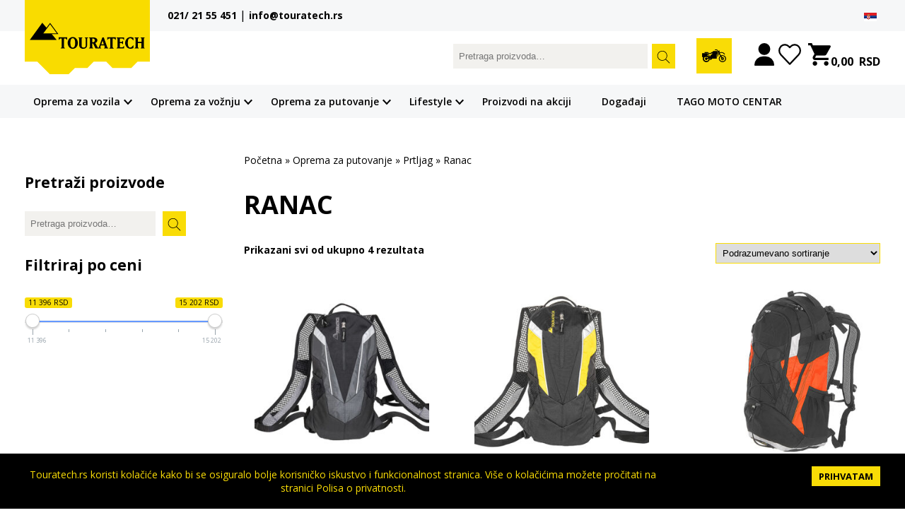

--- FILE ---
content_type: text/html; charset=UTF-8
request_url: https://touratech.rs/product-category/oprema-za-putovanje/prtljag/ranac/
body_size: 17934
content:
<!DOCTYPE html>

<html>

<head>

	<meta charset="UTF-8">

	<meta name="viewport" content="width=device-width, initial-scale=1.0">

	<title>Ranac Archives - Touratech</title>

					<script>document.documentElement.className = document.documentElement.className + ' yes-js js_active js'</script>
			<meta name='robots' content='index, follow, max-image-preview:large, max-snippet:-1, max-video-preview:-1' />
<link rel="alternate" hreflang="sr" href="https://touratech.rs/product-category/oprema-za-putovanje/prtljag/ranac/" />
<link rel="alternate" hreflang="x-default" href="https://touratech.rs/product-category/oprema-za-putovanje/prtljag/ranac/" />

	<!-- This site is optimized with the Yoast SEO plugin v26.6 - https://yoast.com/wordpress/plugins/seo/ -->
	<link rel="canonical" href="https://touratech.rs/product-category/oprema-za-putovanje/prtljag/ranac/" />
	<meta property="og:locale" content="sr_RS" />
	<meta property="og:type" content="article" />
	<meta property="og:title" content="Ranac Archives - Touratech" />
	<meta property="og:url" content="https://touratech.rs/product-category/oprema-za-putovanje/prtljag/ranac/" />
	<meta property="og:site_name" content="Touratech" />
	<meta name="twitter:card" content="summary_large_image" />
	<script type="application/ld+json" class="yoast-schema-graph">{"@context":"https://schema.org","@graph":[{"@type":"CollectionPage","@id":"https://touratech.rs/product-category/oprema-za-putovanje/prtljag/ranac/","url":"https://touratech.rs/product-category/oprema-za-putovanje/prtljag/ranac/","name":"Ranac Archives - Touratech","isPartOf":{"@id":"https://touratech.rs/#website"},"primaryImageOfPage":{"@id":"https://touratech.rs/product-category/oprema-za-putovanje/prtljag/ranac/#primaryimage"},"image":{"@id":"https://touratech.rs/product-category/oprema-za-putovanje/prtljag/ranac/#primaryimage"},"thumbnailUrl":"https://touratech.rs/wp-content/uploads/2022/03/01-055-0278-0_i_01.jpg","breadcrumb":{"@id":"https://touratech.rs/product-category/oprema-za-putovanje/prtljag/ranac/#breadcrumb"},"inLanguage":"sr-RS"},{"@type":"ImageObject","inLanguage":"sr-RS","@id":"https://touratech.rs/product-category/oprema-za-putovanje/prtljag/ranac/#primaryimage","url":"https://touratech.rs/wp-content/uploads/2022/03/01-055-0278-0_i_01.jpg","contentUrl":"https://touratech.rs/wp-content/uploads/2022/03/01-055-0278-0_i_01.jpg","width":800,"height":534},{"@type":"BreadcrumbList","@id":"https://touratech.rs/product-category/oprema-za-putovanje/prtljag/ranac/#breadcrumb","itemListElement":[{"@type":"ListItem","position":1,"name":"Početna","item":"https://touratech.rs/"},{"@type":"ListItem","position":2,"name":"Oprema za putovanje","item":"https://touratech.rs/product-category/oprema-za-putovanje/"},{"@type":"ListItem","position":3,"name":"Prtljag","item":"https://touratech.rs/product-category/oprema-za-putovanje/prtljag/"},{"@type":"ListItem","position":4,"name":"Ranac"}]},{"@type":"WebSite","@id":"https://touratech.rs/#website","url":"https://touratech.rs/","name":"Touratech","description":"","publisher":{"@id":"https://touratech.rs/#organization"},"potentialAction":[{"@type":"SearchAction","target":{"@type":"EntryPoint","urlTemplate":"https://touratech.rs/?s={search_term_string}"},"query-input":{"@type":"PropertyValueSpecification","valueRequired":true,"valueName":"search_term_string"}}],"inLanguage":"sr-RS"},{"@type":"Organization","@id":"https://touratech.rs/#organization","name":"Touratech","url":"https://touratech.rs/","logo":{"@type":"ImageObject","inLanguage":"sr-RS","@id":"https://touratech.rs/#/schema/logo/image/","url":"https://touratech.rs/wp-content/uploads/2021/08/logo.svg","contentUrl":"https://touratech.rs/wp-content/uploads/2021/08/logo.svg","caption":"Touratech"},"image":{"@id":"https://touratech.rs/#/schema/logo/image/"}}]}</script>
	<!-- / Yoast SEO plugin. -->


<link rel="alternate" type="application/rss+xml" title="Touratech &raquo; dovod za Ranac Kategorija" href="https://touratech.rs/product-category/oprema-za-putovanje/prtljag/ranac/feed/" />
<style id='wp-img-auto-sizes-contain-inline-css' type='text/css'>
img:is([sizes=auto i],[sizes^="auto," i]){contain-intrinsic-size:3000px 1500px}
/*# sourceURL=wp-img-auto-sizes-contain-inline-css */
</style>
<style id='wp-emoji-styles-inline-css' type='text/css'>

	img.wp-smiley, img.emoji {
		display: inline !important;
		border: none !important;
		box-shadow: none !important;
		height: 1em !important;
		width: 1em !important;
		margin: 0 0.07em !important;
		vertical-align: -0.1em !important;
		background: none !important;
		padding: 0 !important;
	}
/*# sourceURL=wp-emoji-styles-inline-css */
</style>
<link rel='stylesheet' id='wp-block-library-css' href='https://touratech.rs/wp-includes/css/dist/block-library/style.min.css?ver=6.9' type='text/css' media='all' />
<link rel='stylesheet' id='wc-blocks-style-css' href='https://touratech.rs/wp-content/plugins/woocommerce/assets/client/blocks/wc-blocks.css?ver=wc-10.4.3' type='text/css' media='all' />
<style id='global-styles-inline-css' type='text/css'>
:root{--wp--preset--aspect-ratio--square: 1;--wp--preset--aspect-ratio--4-3: 4/3;--wp--preset--aspect-ratio--3-4: 3/4;--wp--preset--aspect-ratio--3-2: 3/2;--wp--preset--aspect-ratio--2-3: 2/3;--wp--preset--aspect-ratio--16-9: 16/9;--wp--preset--aspect-ratio--9-16: 9/16;--wp--preset--color--black: #000000;--wp--preset--color--cyan-bluish-gray: #abb8c3;--wp--preset--color--white: #ffffff;--wp--preset--color--pale-pink: #f78da7;--wp--preset--color--vivid-red: #cf2e2e;--wp--preset--color--luminous-vivid-orange: #ff6900;--wp--preset--color--luminous-vivid-amber: #fcb900;--wp--preset--color--light-green-cyan: #7bdcb5;--wp--preset--color--vivid-green-cyan: #00d084;--wp--preset--color--pale-cyan-blue: #8ed1fc;--wp--preset--color--vivid-cyan-blue: #0693e3;--wp--preset--color--vivid-purple: #9b51e0;--wp--preset--gradient--vivid-cyan-blue-to-vivid-purple: linear-gradient(135deg,rgb(6,147,227) 0%,rgb(155,81,224) 100%);--wp--preset--gradient--light-green-cyan-to-vivid-green-cyan: linear-gradient(135deg,rgb(122,220,180) 0%,rgb(0,208,130) 100%);--wp--preset--gradient--luminous-vivid-amber-to-luminous-vivid-orange: linear-gradient(135deg,rgb(252,185,0) 0%,rgb(255,105,0) 100%);--wp--preset--gradient--luminous-vivid-orange-to-vivid-red: linear-gradient(135deg,rgb(255,105,0) 0%,rgb(207,46,46) 100%);--wp--preset--gradient--very-light-gray-to-cyan-bluish-gray: linear-gradient(135deg,rgb(238,238,238) 0%,rgb(169,184,195) 100%);--wp--preset--gradient--cool-to-warm-spectrum: linear-gradient(135deg,rgb(74,234,220) 0%,rgb(151,120,209) 20%,rgb(207,42,186) 40%,rgb(238,44,130) 60%,rgb(251,105,98) 80%,rgb(254,248,76) 100%);--wp--preset--gradient--blush-light-purple: linear-gradient(135deg,rgb(255,206,236) 0%,rgb(152,150,240) 100%);--wp--preset--gradient--blush-bordeaux: linear-gradient(135deg,rgb(254,205,165) 0%,rgb(254,45,45) 50%,rgb(107,0,62) 100%);--wp--preset--gradient--luminous-dusk: linear-gradient(135deg,rgb(255,203,112) 0%,rgb(199,81,192) 50%,rgb(65,88,208) 100%);--wp--preset--gradient--pale-ocean: linear-gradient(135deg,rgb(255,245,203) 0%,rgb(182,227,212) 50%,rgb(51,167,181) 100%);--wp--preset--gradient--electric-grass: linear-gradient(135deg,rgb(202,248,128) 0%,rgb(113,206,126) 100%);--wp--preset--gradient--midnight: linear-gradient(135deg,rgb(2,3,129) 0%,rgb(40,116,252) 100%);--wp--preset--font-size--small: 13px;--wp--preset--font-size--medium: 20px;--wp--preset--font-size--large: 36px;--wp--preset--font-size--x-large: 42px;--wp--preset--spacing--20: 0.44rem;--wp--preset--spacing--30: 0.67rem;--wp--preset--spacing--40: 1rem;--wp--preset--spacing--50: 1.5rem;--wp--preset--spacing--60: 2.25rem;--wp--preset--spacing--70: 3.38rem;--wp--preset--spacing--80: 5.06rem;--wp--preset--shadow--natural: 6px 6px 9px rgba(0, 0, 0, 0.2);--wp--preset--shadow--deep: 12px 12px 50px rgba(0, 0, 0, 0.4);--wp--preset--shadow--sharp: 6px 6px 0px rgba(0, 0, 0, 0.2);--wp--preset--shadow--outlined: 6px 6px 0px -3px rgb(255, 255, 255), 6px 6px rgb(0, 0, 0);--wp--preset--shadow--crisp: 6px 6px 0px rgb(0, 0, 0);}:where(.is-layout-flex){gap: 0.5em;}:where(.is-layout-grid){gap: 0.5em;}body .is-layout-flex{display: flex;}.is-layout-flex{flex-wrap: wrap;align-items: center;}.is-layout-flex > :is(*, div){margin: 0;}body .is-layout-grid{display: grid;}.is-layout-grid > :is(*, div){margin: 0;}:where(.wp-block-columns.is-layout-flex){gap: 2em;}:where(.wp-block-columns.is-layout-grid){gap: 2em;}:where(.wp-block-post-template.is-layout-flex){gap: 1.25em;}:where(.wp-block-post-template.is-layout-grid){gap: 1.25em;}.has-black-color{color: var(--wp--preset--color--black) !important;}.has-cyan-bluish-gray-color{color: var(--wp--preset--color--cyan-bluish-gray) !important;}.has-white-color{color: var(--wp--preset--color--white) !important;}.has-pale-pink-color{color: var(--wp--preset--color--pale-pink) !important;}.has-vivid-red-color{color: var(--wp--preset--color--vivid-red) !important;}.has-luminous-vivid-orange-color{color: var(--wp--preset--color--luminous-vivid-orange) !important;}.has-luminous-vivid-amber-color{color: var(--wp--preset--color--luminous-vivid-amber) !important;}.has-light-green-cyan-color{color: var(--wp--preset--color--light-green-cyan) !important;}.has-vivid-green-cyan-color{color: var(--wp--preset--color--vivid-green-cyan) !important;}.has-pale-cyan-blue-color{color: var(--wp--preset--color--pale-cyan-blue) !important;}.has-vivid-cyan-blue-color{color: var(--wp--preset--color--vivid-cyan-blue) !important;}.has-vivid-purple-color{color: var(--wp--preset--color--vivid-purple) !important;}.has-black-background-color{background-color: var(--wp--preset--color--black) !important;}.has-cyan-bluish-gray-background-color{background-color: var(--wp--preset--color--cyan-bluish-gray) !important;}.has-white-background-color{background-color: var(--wp--preset--color--white) !important;}.has-pale-pink-background-color{background-color: var(--wp--preset--color--pale-pink) !important;}.has-vivid-red-background-color{background-color: var(--wp--preset--color--vivid-red) !important;}.has-luminous-vivid-orange-background-color{background-color: var(--wp--preset--color--luminous-vivid-orange) !important;}.has-luminous-vivid-amber-background-color{background-color: var(--wp--preset--color--luminous-vivid-amber) !important;}.has-light-green-cyan-background-color{background-color: var(--wp--preset--color--light-green-cyan) !important;}.has-vivid-green-cyan-background-color{background-color: var(--wp--preset--color--vivid-green-cyan) !important;}.has-pale-cyan-blue-background-color{background-color: var(--wp--preset--color--pale-cyan-blue) !important;}.has-vivid-cyan-blue-background-color{background-color: var(--wp--preset--color--vivid-cyan-blue) !important;}.has-vivid-purple-background-color{background-color: var(--wp--preset--color--vivid-purple) !important;}.has-black-border-color{border-color: var(--wp--preset--color--black) !important;}.has-cyan-bluish-gray-border-color{border-color: var(--wp--preset--color--cyan-bluish-gray) !important;}.has-white-border-color{border-color: var(--wp--preset--color--white) !important;}.has-pale-pink-border-color{border-color: var(--wp--preset--color--pale-pink) !important;}.has-vivid-red-border-color{border-color: var(--wp--preset--color--vivid-red) !important;}.has-luminous-vivid-orange-border-color{border-color: var(--wp--preset--color--luminous-vivid-orange) !important;}.has-luminous-vivid-amber-border-color{border-color: var(--wp--preset--color--luminous-vivid-amber) !important;}.has-light-green-cyan-border-color{border-color: var(--wp--preset--color--light-green-cyan) !important;}.has-vivid-green-cyan-border-color{border-color: var(--wp--preset--color--vivid-green-cyan) !important;}.has-pale-cyan-blue-border-color{border-color: var(--wp--preset--color--pale-cyan-blue) !important;}.has-vivid-cyan-blue-border-color{border-color: var(--wp--preset--color--vivid-cyan-blue) !important;}.has-vivid-purple-border-color{border-color: var(--wp--preset--color--vivid-purple) !important;}.has-vivid-cyan-blue-to-vivid-purple-gradient-background{background: var(--wp--preset--gradient--vivid-cyan-blue-to-vivid-purple) !important;}.has-light-green-cyan-to-vivid-green-cyan-gradient-background{background: var(--wp--preset--gradient--light-green-cyan-to-vivid-green-cyan) !important;}.has-luminous-vivid-amber-to-luminous-vivid-orange-gradient-background{background: var(--wp--preset--gradient--luminous-vivid-amber-to-luminous-vivid-orange) !important;}.has-luminous-vivid-orange-to-vivid-red-gradient-background{background: var(--wp--preset--gradient--luminous-vivid-orange-to-vivid-red) !important;}.has-very-light-gray-to-cyan-bluish-gray-gradient-background{background: var(--wp--preset--gradient--very-light-gray-to-cyan-bluish-gray) !important;}.has-cool-to-warm-spectrum-gradient-background{background: var(--wp--preset--gradient--cool-to-warm-spectrum) !important;}.has-blush-light-purple-gradient-background{background: var(--wp--preset--gradient--blush-light-purple) !important;}.has-blush-bordeaux-gradient-background{background: var(--wp--preset--gradient--blush-bordeaux) !important;}.has-luminous-dusk-gradient-background{background: var(--wp--preset--gradient--luminous-dusk) !important;}.has-pale-ocean-gradient-background{background: var(--wp--preset--gradient--pale-ocean) !important;}.has-electric-grass-gradient-background{background: var(--wp--preset--gradient--electric-grass) !important;}.has-midnight-gradient-background{background: var(--wp--preset--gradient--midnight) !important;}.has-small-font-size{font-size: var(--wp--preset--font-size--small) !important;}.has-medium-font-size{font-size: var(--wp--preset--font-size--medium) !important;}.has-large-font-size{font-size: var(--wp--preset--font-size--large) !important;}.has-x-large-font-size{font-size: var(--wp--preset--font-size--x-large) !important;}
/*# sourceURL=global-styles-inline-css */
</style>

<style id='classic-theme-styles-inline-css' type='text/css'>
/*! This file is auto-generated */
.wp-block-button__link{color:#fff;background-color:#32373c;border-radius:9999px;box-shadow:none;text-decoration:none;padding:calc(.667em + 2px) calc(1.333em + 2px);font-size:1.125em}.wp-block-file__button{background:#32373c;color:#fff;text-decoration:none}
/*# sourceURL=/wp-includes/css/classic-themes.min.css */
</style>
<link rel='stylesheet' id='contact-form-7-css' href='https://touratech.rs/wp-content/plugins/contact-form-7/includes/css/styles.css?ver=6.1.4' type='text/css' media='all' />
<link rel='stylesheet' id='woocommerce-layout-css' href='https://touratech.rs/wp-content/plugins/woocommerce/assets/css/woocommerce-layout.css?ver=10.4.3' type='text/css' media='all' />
<link rel='stylesheet' id='woocommerce-smallscreen-css' href='https://touratech.rs/wp-content/plugins/woocommerce/assets/css/woocommerce-smallscreen.css?ver=10.4.3' type='text/css' media='only screen and (max-width: 768px)' />
<link rel='stylesheet' id='woocommerce-general-css' href='https://touratech.rs/wp-content/plugins/woocommerce/assets/css/woocommerce.css?ver=10.4.3' type='text/css' media='all' />
<style id='woocommerce-inline-inline-css' type='text/css'>
.woocommerce form .form-row .required { visibility: visible; }
/*# sourceURL=woocommerce-inline-inline-css */
</style>
<link rel='stylesheet' id='ymm-css' href='https://touratech.rs/wp-content/plugins/ymm-search/view/frontend/web/main.css?ver=6.9' type='text/css' media='all' />
<link rel='stylesheet' id='ymm_product_restriction-css' href='https://touratech.rs/wp-content/plugins/ymm-search/view/frontend/web/product/restriction.css?ver=6.9' type='text/css' media='all' />
<link rel='stylesheet' id='wpml-legacy-horizontal-list-0-css' href='https://touratech.rs/wp-content/plugins/sitepress-multilingual-cms/templates/language-switchers/legacy-list-horizontal/style.min.css?ver=1' type='text/css' media='all' />
<link rel='stylesheet' id='jquery-selectBox-css' href='https://touratech.rs/wp-content/plugins/yith-woocommerce-wishlist/assets/css/jquery.selectBox.css?ver=1.2.0' type='text/css' media='all' />
<link rel='stylesheet' id='woocommerce_prettyPhoto_css-css' href='//touratech.rs/wp-content/plugins/woocommerce/assets/css/prettyPhoto.css?ver=3.1.6' type='text/css' media='all' />
<link rel='stylesheet' id='yith-wcwl-main-css' href='https://touratech.rs/wp-content/plugins/yith-woocommerce-wishlist/assets/css/style.css?ver=4.11.0' type='text/css' media='all' />
<style id='yith-wcwl-main-inline-css' type='text/css'>
 :root { --color-add-to-wishlist-background: #333333; --color-add-to-wishlist-text: #FFFFFF; --color-add-to-wishlist-border: #333333; --color-add-to-wishlist-background-hover: #333333; --color-add-to-wishlist-text-hover: #FFFFFF; --color-add-to-wishlist-border-hover: #333333; --rounded-corners-radius: 16px; --color-add-to-cart-background: #333333; --color-add-to-cart-text: #FFFFFF; --color-add-to-cart-border: #333333; --color-add-to-cart-background-hover: #4F4F4F; --color-add-to-cart-text-hover: #FFFFFF; --color-add-to-cart-border-hover: #4F4F4F; --add-to-cart-rounded-corners-radius: 16px; --color-button-style-1-background: #333333; --color-button-style-1-text: #FFFFFF; --color-button-style-1-border: #333333; --color-button-style-1-background-hover: #4F4F4F; --color-button-style-1-text-hover: #FFFFFF; --color-button-style-1-border-hover: #4F4F4F; --color-button-style-2-background: #333333; --color-button-style-2-text: #FFFFFF; --color-button-style-2-border: #333333; --color-button-style-2-background-hover: #4F4F4F; --color-button-style-2-text-hover: #FFFFFF; --color-button-style-2-border-hover: #4F4F4F; --color-wishlist-table-background: #FFFFFF; --color-wishlist-table-text: #6d6c6c; --color-wishlist-table-border: #FFFFFF; --color-headers-background: #F4F4F4; --color-share-button-color: #FFFFFF; --color-share-button-color-hover: #FFFFFF; --color-fb-button-background: #39599E; --color-fb-button-background-hover: #595A5A; --color-tw-button-background: #45AFE2; --color-tw-button-background-hover: #595A5A; --color-pr-button-background: #AB2E31; --color-pr-button-background-hover: #595A5A; --color-em-button-background: #FBB102; --color-em-button-background-hover: #595A5A; --color-wa-button-background: #00A901; --color-wa-button-background-hover: #595A5A; --feedback-duration: 3s }  custom-wishitem
 :root { --color-add-to-wishlist-background: #333333; --color-add-to-wishlist-text: #FFFFFF; --color-add-to-wishlist-border: #333333; --color-add-to-wishlist-background-hover: #333333; --color-add-to-wishlist-text-hover: #FFFFFF; --color-add-to-wishlist-border-hover: #333333; --rounded-corners-radius: 16px; --color-add-to-cart-background: #333333; --color-add-to-cart-text: #FFFFFF; --color-add-to-cart-border: #333333; --color-add-to-cart-background-hover: #4F4F4F; --color-add-to-cart-text-hover: #FFFFFF; --color-add-to-cart-border-hover: #4F4F4F; --add-to-cart-rounded-corners-radius: 16px; --color-button-style-1-background: #333333; --color-button-style-1-text: #FFFFFF; --color-button-style-1-border: #333333; --color-button-style-1-background-hover: #4F4F4F; --color-button-style-1-text-hover: #FFFFFF; --color-button-style-1-border-hover: #4F4F4F; --color-button-style-2-background: #333333; --color-button-style-2-text: #FFFFFF; --color-button-style-2-border: #333333; --color-button-style-2-background-hover: #4F4F4F; --color-button-style-2-text-hover: #FFFFFF; --color-button-style-2-border-hover: #4F4F4F; --color-wishlist-table-background: #FFFFFF; --color-wishlist-table-text: #6d6c6c; --color-wishlist-table-border: #FFFFFF; --color-headers-background: #F4F4F4; --color-share-button-color: #FFFFFF; --color-share-button-color-hover: #FFFFFF; --color-fb-button-background: #39599E; --color-fb-button-background-hover: #595A5A; --color-tw-button-background: #45AFE2; --color-tw-button-background-hover: #595A5A; --color-pr-button-background: #AB2E31; --color-pr-button-background-hover: #595A5A; --color-em-button-background: #FBB102; --color-em-button-background-hover: #595A5A; --color-wa-button-background: #00A901; --color-wa-button-background-hover: #595A5A; --feedback-duration: 3s }  custom-wishitem
/*# sourceURL=yith-wcwl-main-inline-css */
</style>
<link rel='stylesheet' id='style-css' href='https://touratech.rs/wp-content/themes/touratech/css/style.css?ver=6.9' type='text/css' media='all' />
<link rel='stylesheet' id='fancy_css-css' href='https://touratech.rs/wp-content/themes/touratech/css/jquery.fancybox.min.css?ver=6.9' type='text/css' media='all' />
<link rel='stylesheet' id='wpmenucart-icons-css' href='https://touratech.rs/wp-content/plugins/wp-menu-cart-pro/assets/css/wpmenucart-icons-pro.css?ver=3.4.0' type='text/css' media='all' />
<link rel='stylesheet' id='wpmenucart-font-css' href='https://touratech.rs/wp-content/plugins/wp-menu-cart-pro/assets/css/wpmenucart-font.css?ver=3.4.0' type='text/css' media='all' />
<link rel='stylesheet' id='wpmenucart-css' href='https://touratech.rs/wp-content/plugins/wp-menu-cart-pro/assets/css/wpmenucart-main.css?ver=3.4.0' type='text/css' media='all' />
<link rel='stylesheet' id='tawcvs-frontend-css' href='https://touratech.rs/wp-content/plugins/variation-swatches-for-woocommerce/assets/css/frontend.css?ver=2.2.5' type='text/css' media='all' />
<link rel='stylesheet' id='tawcvs-frontend-for-listing-pages-css' href='https://touratech.rs/wp-content/plugins/variation-swatches-for-woocommerce/assets/css/frontend-list-products.css?ver=6.9' type='text/css' media='all' />
<link rel='stylesheet' id='prdctfltr-css' href='https://touratech.rs/wp-content/plugins/prdctfltr/includes/css/styles.css?ver=8.1.1' type='text/css' media='all' />
<script type="text/javascript" src="https://touratech.rs/wp-includes/js/jquery/jquery.min.js?ver=3.7.1" id="jquery-core-js"></script>
<script type="text/javascript" src="https://touratech.rs/wp-includes/js/jquery/jquery-migrate.min.js?ver=3.4.1" id="jquery-migrate-js"></script>
<script type="text/javascript" src="https://touratech.rs/wp-content/plugins/woocommerce/assets/js/jquery-blockui/jquery.blockUI.min.js?ver=2.7.0-wc.10.4.3" id="wc-jquery-blockui-js" defer="defer" data-wp-strategy="defer"></script>
<script type="text/javascript" id="wc-add-to-cart-js-extra">
/* <![CDATA[ */
var wc_add_to_cart_params = {"ajax_url":"/wp-admin/admin-ajax.php","wc_ajax_url":"/?wc-ajax=%%endpoint%%","i18n_view_cart":"Pregled korpe","cart_url":"https://touratech.rs/cart/","is_cart":"","cart_redirect_after_add":"no"};
//# sourceURL=wc-add-to-cart-js-extra
/* ]]> */
</script>
<script type="text/javascript" src="https://touratech.rs/wp-content/plugins/woocommerce/assets/js/frontend/add-to-cart.min.js?ver=10.4.3" id="wc-add-to-cart-js" defer="defer" data-wp-strategy="defer"></script>
<script type="text/javascript" src="https://touratech.rs/wp-content/plugins/woocommerce/assets/js/js-cookie/js.cookie.min.js?ver=2.1.4-wc.10.4.3" id="wc-js-cookie-js" defer="defer" data-wp-strategy="defer"></script>
<script type="text/javascript" id="woocommerce-js-extra">
/* <![CDATA[ */
var woocommerce_params = {"ajax_url":"/wp-admin/admin-ajax.php","wc_ajax_url":"/?wc-ajax=%%endpoint%%","i18n_password_show":"Prika\u017ei lozinku","i18n_password_hide":"Sakrij lozinku"};
//# sourceURL=woocommerce-js-extra
/* ]]> */
</script>
<script type="text/javascript" src="https://touratech.rs/wp-content/plugins/woocommerce/assets/js/frontend/woocommerce.min.js?ver=10.4.3" id="woocommerce-js" defer="defer" data-wp-strategy="defer"></script>
<script type="text/javascript" src="https://touratech.rs/wp-includes/js/jquery/ui/core.min.js?ver=1.13.3" id="jquery-ui-core-js"></script>
<script type="text/javascript" src="https://touratech.rs/wp-content/plugins/woocommerce/assets/js/jquery-cookie/jquery.cookie.min.js?ver=1.4.1-wc.10.4.3" id="wc-jquery-cookie-js" data-wp-strategy="defer"></script>
<script type="text/javascript" src="https://touratech.rs/wp-content/plugins/ymm-search/view/frontend/web/main.js?ver=6.9" id="ymm-js"></script>
<script type="text/javascript" id="wpmenucart-ajax-assist-js-extra">
/* <![CDATA[ */
var wpmenucart_ajax_assist = {"shop_plugin":"WooCommerce","always_display":"1"};
//# sourceURL=wpmenucart-ajax-assist-js-extra
/* ]]> */
</script>
<script type="text/javascript" src="https://touratech.rs/wp-content/plugins/wp-menu-cart-pro/assets/js/wpmenucart-ajax-assist.js?ver=3.4.0" id="wpmenucart-ajax-assist-js"></script>
<link rel="https://api.w.org/" href="https://touratech.rs/wp-json/" /><link rel="alternate" title="JSON" type="application/json" href="https://touratech.rs/wp-json/wp/v2/product_cat/194" /><link rel="EditURI" type="application/rsd+xml" title="RSD" href="https://touratech.rs/xmlrpc.php?rsd" />
<meta name="generator" content="WordPress 6.9" />
<meta name="generator" content="WooCommerce 10.4.3" />
<meta name="generator" content="WPML ver:4.8.6 stt:49;" />
	<noscript><style>.woocommerce-product-gallery{ opacity: 1 !important; }</style></noscript>
	            <style>
                .woocommerce div.product .cart.variations_form .tawcvs-swatches,
                .woocommerce:not(.archive) li.product .cart.variations_form .tawcvs-swatches,
                .woocommerce.single-product .cart.variations_form .tawcvs-swatches,
                .wc-product-table-wrapper .cart.variations_form .tawcvs-swatches,
                .woocommerce.archive .cart.variations_form .tawcvs-swatches {
                    margin-top: 0px;
                    margin-right: 15px;
                    margin-bottom: 15px;
                    margin-left: 0px;
                    padding-top: 0px;
                    padding-right: 0px;
                    padding-bottom: 0px;
                    padding-left: 0px;
                }

                .woocommerce div.product .cart.variations_form .tawcvs-swatches .swatch-item-wrapper,
                .woocommerce:not(.archive) li.product .cart.variations_form .tawcvs-swatches .swatch-item-wrapper,
                .woocommerce.single-product .cart.variations_form .tawcvs-swatches .swatch-item-wrapper,
                .wc-product-table-wrapper .cart.variations_form .tawcvs-swatches .swatch-item-wrapper,
                .woocommerce.archive .cart.variations_form .tawcvs-swatches .swatch-item-wrapper {
                 margin-top: 0px !important;
                    margin-right: 15px !important;
                    margin-bottom: 15px !important;
                    margin-left: 0px !important;
                    padding-top: 0px !important;
                    padding-right: 0px !important;
                    padding-bottom: 0px !important;
                    padding-left: 0px !important;
                }

                /*tooltip*/
                .woocommerce div.product .cart.variations_form .tawcvs-swatches .swatch .swatch__tooltip,
                .woocommerce:not(.archive) li.product .cart.variations_form .tawcvs-swatches .swatch .swatch__tooltip,
                .woocommerce.single-product .cart.variations_form .tawcvs-swatches .swatch .swatch__tooltip,
                .wc-product-table-wrapper .cart.variations_form .tawcvs-swatches .swatch .swatch__tooltip,
                .woocommerce.archive .cart.variations_form .tawcvs-swatches .swatch .swatch__tooltip {
                 width: px;
                    max-width: px;
                    line-height: 1;
                }
            </style>
			<link rel="icon" href="https://touratech.rs/wp-content/uploads/2021/11/favicon.ico" sizes="32x32" />
<link rel="icon" href="https://touratech.rs/wp-content/uploads/2021/11/favicon.ico" sizes="192x192" />
<link rel="apple-touch-icon" href="https://touratech.rs/wp-content/uploads/2021/11/favicon.ico" />
<meta name="msapplication-TileImage" content="https://touratech.rs/wp-content/uploads/2021/11/favicon.ico" />
<meta name="generator" content="XforWooCommerce.com - Product Filter for WooCommerce"/>
	<!-- Google tag (gtag.js) -->
	<script async src="https://www.googletagmanager.com/gtag/js?id=G-6TPR8KXT0K"></script>
	<script>
	  window.dataLayer = window.dataLayer || [];
	  function gtag(){dataLayer.push(arguments);}
	  gtag('js', new Date());

	  gtag('config', 'G-6TPR8KXT0K');
	</script>
	

</head>

<body class="archive tax-product_cat term-ranac term-194 wp-custom-logo wp-theme-touratech theme-touratech woocommerce woocommerce-page woocommerce-no-js prdctfltr-ajax prdctfltr-shop">





<div id="header" class="main-header">

	<div class="header-top">

		<div class="container">

			<div class="header-top-content offset-2">

				<div class="row">

					<div class="col-6">

						
						
						<a href="tel:021/ 21 55 451">021/ 21 55 451</a> | <a href="mailto:info@touratech.rs ">info@touratech.rs </a>

					</div>

					<div class="col-auto margin-left">

						<div class="language_box">

						    
<div class="wpml-ls-statics-shortcode_actions wpml-ls wpml-ls-legacy-list-horizontal">
	<ul role="menu"><li class="wpml-ls-slot-shortcode_actions wpml-ls-item wpml-ls-item-sr wpml-ls-current-language wpml-ls-first-item wpml-ls-last-item wpml-ls-item-legacy-list-horizontal" role="none">
				<a href="https://touratech.rs/product-category/oprema-za-putovanje/prtljag/ranac/" class="wpml-ls-link" role="menuitem" >
                                                        <img
            class="wpml-ls-flag"
            src="https://touratech.rs/wp-content/plugins/sitepress-multilingual-cms/res/flags/sr.png"
            alt="српски"
            width=18
            height=12
    /></a>
			</li></ul>
</div>

						</div>

					</div>

				</div>

			</div>

		</div>

	</div>

	<div class="header-middle">

		<div class="container">

			<div class="header-middle-contnet">

				<div class="row">

					<div class="col-2">

						<div class="logo-box">

							<a href="https://touratech.rs"><img class="logo-image" src="https://touratech.rs/wp-content/themes/touratech/img/logo.svg"></a>

						</div>

					</div>

					<div class="col-10">

						<div class="row">

							<div class="header-widget col-4">

								
								<aside id="woocommerce_product_search-2" class="widget woocommerce widget_product_search"><h3 class="widget-title">Search</h3><form role="search" method="get" class="woocommerce-product-search" action="https://touratech.rs/">
	<label class="screen-reader-text" for="woocommerce-product-search-field-0">Pretraga za:</label>
	<input type="search" id="woocommerce-product-search-field-0" class="search-field" placeholder="Pretraga proizvoda&hellip;" value="" name="s" />
	<button type="submit" value="Pretrazi" class="">Pretrazi</button>
	<input type="hidden" name="post_type" value="product" />
</form>
</aside><aside id="pektsekye_ymm_selector-2" class="widget widget_pektsekye_ymm_selector"><div class="widget-text wp_widget_plugin_box"><h3 class="widget-title">Pronađite odgovarajući proizvod za svoj motor</h3><div class="ymm-selector ymm-box" id="ymm_pektsekye_ymm_selector-2">
    <div class="block-content">
  
          <select class="ymm-select" name="_make" ><option value="">-- Make --</option><option value="BMW" >BMW</option></select>          <select class="ymm-select disabled" name="_model"  disabled="disabled"><option value="">-- Model --</option></select>          <select class="ymm-select disabled" name="_year"  disabled="disabled"><option value="">-- Year --</option></select>     
    				      
      
        			
    <button type="button" title="Search" class="button ymm-submit-any-selection" ><span><span>Search</span></span></button>   
               		      	          		      	      
  </div>
</div>
<script>
  jQuery(function($){
    $('#ymm_pektsekye_ymm_selector-2').ymm({
      ajaxUrl                  : "https://touratech.rs/wp-admin/admin-ajax.php",
      ajaxShortUrl             : "https://touratech.rs/wp-content/plugins/ymm-search/ymm_ajax.php",
      submitUrl                : "https://touratech.rs/",             
      levelParameterNames      : ["_make","_model","_year"],
      isCategoryPage           : 1,
      filterCategoryPage       : 0,      
      categorySearchEnabled    : 0,
      wordSearchEnabled        : 0,
      garageEnabled            : 0,
      ymmCookieName            : "ymm_selected", 
      canShowExtra             : 0,
      categoryId               : 194,      
      categoryDefOptionTitle   : "-- select category --" 
                   
    });
  });
</script>
</div></aside>
								
							</div>

							<div class="header-categories col-auto">

								<i class="faw faw-cat"></i>

							</div>

							<div class="header-add-to-cart col-auto">

								<ul id="menu-header-menu" class="cart-nav"><li id="menu-item-344" class="menu-item menu-item-type-post_type menu-item-object-page menu-item-344"><a href="https://touratech.rs/my-account/"><i class="faw faw-account" aria-hidden="true"></i></a></li>
<li id="menu-item-348" class="menu-item menu-item-type-post_type menu-item-object-page menu-item-348"><a href="https://touratech.rs/wishlist/"><i class="faw faw-heart" aria-hidden="true"></i></a></li>
<li class="menu-item wpmenucart wpmenucartli wpmenucart-display-right menu-item menu-item-type-post_type menu-item-object-page empty" style="">
	
	
	<a class="wpmenucart-contents empty-wpmenucart-visible" href="https://touratech.rs/shop/" title="Vaša korpa je prazna">
		<img src="https://touratech.rs/wp-content/uploads/2021/08/shopping-cart.png" class="wpmenucart-custom-icon"><span class="amount">0,00&nbsp; RSD</span>
	</a>
	
	
	
</li></ul>
							</div>

							<div class="menu-toggle col-auto">

								<div id="nav-icon1">

								<span></span>

								<span></span>

								<span></span>

								</div>

							</div>

						</div>

						

					</div>

				</div>

			</div>

		</div>

	</div>

	<div class="header-bottom">

		<div class="container">

			<div class="header-navigation">

				<ul id="menu-main-menu" class="main-nav"><li id="menu-item-413" class="chevron menu-item menu-item-type-taxonomy menu-item-object-product_cat menu-item-has-children themeslug-menu-item-parent menu-item-413"><span class="before-class"></span><a href="https://touratech.rs/product-category/oprema-za-vozila/">Oprema za vozila</a><span class="after-class"></span>
<ul class="sub-menu sub-menu-1">
	<li id="menu-item-616" class="menu-item menu-item-type-taxonomy menu-item-object-product_cat menu-item-616"><span class="before-class"></span><a href="https://touratech.rs/product-category/oprema-za-vozila/auspuh/">Auspuh</a><span class="after-class"></span></li>
	<li id="menu-item-618" class="menu-item menu-item-type-taxonomy menu-item-object-product_cat menu-item-618"><span class="before-class"></span><a href="https://touratech.rs/product-category/oprema-za-vozila/kokpit/">Kokpit</a><span class="after-class"></span></li>
	<li id="menu-item-617" class="menu-item menu-item-type-taxonomy menu-item-object-product_cat menu-item-has-children themeslug-menu-item-parent menu-item-617"><span class="before-class"></span><a href="https://touratech.rs/product-category/oprema-za-vozila/elektricni-sistemi-svetla/">Električni sistemi / svetla</a><span class="after-class"></span>
	<ul class="sub-menu sub-sub-menu">
		<li id="menu-item-633" class="menu-item menu-item-type-taxonomy menu-item-object-product_cat menu-item-633"><span class="before-class"></span><a href="https://touratech.rs/product-category/oprema-za-vozila/elektricni-sistemi-svetla/svetla/">Svetla</a><span class="after-class"></span></li>
		<li id="menu-item-634" class="menu-item menu-item-type-taxonomy menu-item-object-product_cat menu-item-634"><span class="before-class"></span><a href="https://touratech.rs/product-category/oprema-za-vozila/elektricni-sistemi-svetla/elektricni-sistemi/">Električni sistemi</a><span class="after-class"></span></li>
	</ul>
</li>
	<li id="menu-item-615" class="menu-item menu-item-type-taxonomy menu-item-object-product_cat menu-item-has-children themeslug-menu-item-parent menu-item-615"><span class="before-class"></span><a href="https://touratech.rs/product-category/oprema-za-vozila/amortizeri/">Amortizeri</a><span class="after-class"></span>
	<ul class="sub-menu sub-sub-menu">
		<li id="menu-item-635" class="menu-item menu-item-type-taxonomy menu-item-object-product_cat menu-item-635"><span class="before-class"></span><a href="https://touratech.rs/product-category/oprema-za-vozila/amortizeri/spustanje/">Spuštanje</a><span class="after-class"></span></li>
		<li id="menu-item-636" class="menu-item menu-item-type-taxonomy menu-item-object-product_cat menu-item-636"><span class="before-class"></span><a href="https://touratech.rs/product-category/oprema-za-vozila/amortizeri/zamenske-opruge/">Zamenske opruge</a><span class="after-class"></span></li>
		<li id="menu-item-637" class="menu-item menu-item-type-taxonomy menu-item-object-product_cat menu-item-637"><span class="before-class"></span><a href="https://touratech.rs/product-category/oprema-za-vozila/amortizeri/ublazivaci-udara/">Ublaživači udara</a><span class="after-class"></span></li>
		<li id="menu-item-638" class="menu-item menu-item-type-taxonomy menu-item-object-product_cat menu-item-638"><span class="before-class"></span><a href="https://touratech.rs/product-category/oprema-za-vozila/amortizeri/vile-sa-oprugama/">Vile sa oprugama</a><span class="after-class"></span></li>
		<li id="menu-item-639" class="menu-item menu-item-type-taxonomy menu-item-object-product_cat menu-item-639"><span class="before-class"></span><a href="https://touratech.rs/product-category/oprema-za-vozila/amortizeri/stabilizator-upravljanja/">Stabilizator upravljanja</a><span class="after-class"></span></li>
		<li id="menu-item-640" class="menu-item menu-item-type-taxonomy menu-item-object-product_cat menu-item-640"><span class="before-class"></span><a href="https://touratech.rs/product-category/oprema-za-vozila/amortizeri/elektronske-suspenzije/">Elektronske suspenzije</a><span class="after-class"></span></li>
		<li id="menu-item-641" class="menu-item menu-item-type-taxonomy menu-item-object-product_cat menu-item-641"><span class="before-class"></span><a href="https://touratech.rs/product-category/oprema-za-vozila/amortizeri/opruge-caure/">Opruge / Čaure</a><span class="after-class"></span></li>
		<li id="menu-item-642" class="menu-item menu-item-type-taxonomy menu-item-object-product_cat menu-item-642"><span class="before-class"></span><a href="https://touratech.rs/product-category/oprema-za-vozila/amortizeri/pogonski-sklop/">Pogonski sklop</a><span class="after-class"></span></li>
	</ul>
</li>
	<li id="menu-item-619" class="menu-item menu-item-type-taxonomy menu-item-object-product_cat menu-item-has-children themeslug-menu-item-parent menu-item-619"><span class="before-class"></span><a href="https://touratech.rs/product-category/oprema-za-vozila/zastita-vozila/">Zaštita vozila</a><span class="after-class"></span>
	<ul class="sub-menu sub-sub-menu">
		<li id="menu-item-644" class="menu-item menu-item-type-taxonomy menu-item-object-product_cat menu-item-644"><span class="before-class"></span><a href="https://touratech.rs/product-category/oprema-za-vozila/zastita-vozila/zastita-za-ruke/">Zaštita za ruke</a><span class="after-class"></span></li>
		<li id="menu-item-645" class="menu-item menu-item-type-taxonomy menu-item-object-product_cat menu-item-645"><span class="before-class"></span><a href="https://touratech.rs/product-category/oprema-za-vozila/zastita-vozila/crash-bar-zastitni-ram/">Crash bar / Zaštitni ram</a><span class="after-class"></span></li>
		<li id="menu-item-646" class="menu-item menu-item-type-taxonomy menu-item-object-product_cat menu-item-646"><span class="before-class"></span><a href="https://touratech.rs/product-category/oprema-za-vozila/zastita-vozila/zastita-motora/">Zaštita motora</a><span class="after-class"></span></li>
	</ul>
</li>
	<li id="menu-item-620" class="menu-item menu-item-type-taxonomy menu-item-object-product_cat menu-item-has-children themeslug-menu-item-parent menu-item-620"><span class="before-class"></span><a href="https://touratech.rs/product-category/oprema-za-vozila/papucice-poluge/">Papučice / Poluge</a><span class="after-class"></span>
	<ul class="sub-menu sub-sub-menu">
		<li id="menu-item-647" class="menu-item menu-item-type-taxonomy menu-item-object-product_cat menu-item-647"><span class="before-class"></span><a href="https://touratech.rs/product-category/oprema-za-vozila/papucice-poluge/papucice/">Papučice</a><span class="after-class"></span></li>
		<li id="menu-item-648" class="menu-item menu-item-type-taxonomy menu-item-object-product_cat menu-item-648"><span class="before-class"></span><a href="https://touratech.rs/product-category/oprema-za-vozila/papucice-poluge/poluga-nozne-kocnice/">Poluga nožne kočnice</a><span class="after-class"></span></li>
		<li id="menu-item-649" class="menu-item menu-item-type-taxonomy menu-item-object-product_cat menu-item-649"><span class="before-class"></span><a href="https://touratech.rs/product-category/oprema-za-vozila/papucice-poluge/poluga-menjaca/">Poluga menjača</a><span class="after-class"></span></li>
	</ul>
</li>
	<li id="menu-item-622" class="menu-item menu-item-type-taxonomy menu-item-object-product_cat menu-item-has-children themeslug-menu-item-parent menu-item-622"><span class="before-class"></span><a href="https://touratech.rs/product-category/oprema-za-vozila/prtljag-2/">Prtljag</a><span class="after-class"></span>
	<ul class="sub-menu sub-sub-menu">
		<li id="menu-item-650" class="menu-item menu-item-type-taxonomy menu-item-object-product_cat menu-item-650"><span class="before-class"></span><a href="https://touratech.rs/product-category/oprema-za-vozila/prtljag-2/nosaci-kofera/">Nosači kofera</a><span class="after-class"></span></li>
		<li id="menu-item-651" class="menu-item menu-item-type-taxonomy menu-item-object-product_cat menu-item-651"><span class="before-class"></span><a href="https://touratech.rs/product-category/oprema-za-vozila/prtljag-2/stalci-za-prtljag/">Stalci za prtljag</a><span class="after-class"></span></li>
		<li id="menu-item-652" class="menu-item menu-item-type-taxonomy menu-item-object-product_cat menu-item-652"><span class="before-class"></span><a href="https://touratech.rs/product-category/oprema-za-vozila/prtljag-2/sistemi-kofera/">Sistemi kofera</a><span class="after-class"></span></li>
		<li id="menu-item-653" class="menu-item menu-item-type-taxonomy menu-item-object-product_cat menu-item-653"><span class="before-class"></span><a href="https://touratech.rs/product-category/oprema-za-vozila/prtljag-2/stalci-za-torbe/">Stalci za torbe</a><span class="after-class"></span></li>
		<li id="menu-item-654" class="menu-item menu-item-type-taxonomy menu-item-object-product_cat menu-item-654"><span class="before-class"></span><a href="https://touratech.rs/product-category/oprema-za-vozila/prtljag-2/torbe/">Torbe</a><span class="after-class"></span></li>
		<li id="menu-item-655" class="menu-item menu-item-type-taxonomy menu-item-object-product_cat menu-item-655"><span class="before-class"></span><a href="https://touratech.rs/product-category/oprema-za-vozila/prtljag-2/dodaci-za-prtljag/">Dodaci za prtljag</a><span class="after-class"></span></li>
		<li id="menu-item-656" class="menu-item menu-item-type-taxonomy menu-item-object-product_cat menu-item-656"><span class="before-class"></span><a href="https://touratech.rs/product-category/oprema-za-vozila/prtljag-2/torbe-za-rezervoar/">Torbe za rezervoar</a><span class="after-class"></span></li>
		<li id="menu-item-658" class="menu-item menu-item-type-taxonomy menu-item-object-product_cat menu-item-658"><span class="before-class"></span><a href="https://touratech.rs/product-category/oprema-za-vozila/prtljag-2/torbe-unutrasnje-torbe-2/">Torbe / Unutrašnje torbe</a><span class="after-class"></span></li>
	</ul>
</li>
	<li id="menu-item-623" class="menu-item menu-item-type-taxonomy menu-item-object-product_cat menu-item-has-children themeslug-menu-item-parent menu-item-623"><span class="before-class"></span><a href="https://touratech.rs/product-category/oprema-za-vozila/upravljaci-i-dodaci/">Upravljači i dodaci</a><span class="after-class"></span>
	<ul class="sub-menu sub-sub-menu">
		<li id="menu-item-659" class="menu-item menu-item-type-taxonomy menu-item-object-product_cat menu-item-659"><span class="before-class"></span><a href="https://touratech.rs/product-category/oprema-za-vozila/upravljaci-i-dodaci/adapteri-za-nosac-gps-a/">Adapteri za nosač GPS-a</a><span class="after-class"></span></li>
		<li id="menu-item-660" class="menu-item menu-item-type-taxonomy menu-item-object-product_cat menu-item-660"><span class="before-class"></span><a href="https://touratech.rs/product-category/oprema-za-vozila/upravljaci-i-dodaci/stitnici-za-ruke/">Štitnici za ruke</a><span class="after-class"></span></li>
		<li id="menu-item-661" class="menu-item menu-item-type-taxonomy menu-item-object-product_cat menu-item-661"><span class="before-class"></span><a href="https://touratech.rs/product-category/oprema-za-vozila/upravljaci-i-dodaci/upravljaci-podizaci/">Upravljači / Podizači</a><span class="after-class"></span></li>
		<li id="menu-item-662" class="menu-item menu-item-type-taxonomy menu-item-object-product_cat menu-item-662"><span class="before-class"></span><a href="https://touratech.rs/product-category/oprema-za-vozila/upravljaci-i-dodaci/poluge-kocnice-poluge-kvacila/">Poluge kočnice / Poluge kvačila</a><span class="after-class"></span></li>
	</ul>
</li>
	<li id="menu-item-624" class="menu-item menu-item-type-taxonomy menu-item-object-product_cat menu-item-624"><span class="before-class"></span><a href="https://touratech.rs/product-category/oprema-za-vozila/sedista/">Sedišta</a><span class="after-class"></span></li>
	<li id="menu-item-625" class="menu-item menu-item-type-taxonomy menu-item-object-product_cat menu-item-625"><span class="before-class"></span><a href="https://touratech.rs/product-category/oprema-za-vozila/rezervoari/">Rezervoari</a><span class="after-class"></span></li>
	<li id="menu-item-626" class="menu-item menu-item-type-taxonomy menu-item-object-product_cat menu-item-has-children themeslug-menu-item-parent menu-item-626"><span class="before-class"></span><a href="https://touratech.rs/product-category/oprema-za-vozila/tehnicki-dodaci/">Tehnički dodaci</a><span class="after-class"></span>
	<ul class="sub-menu sub-sub-menu">
		<li id="menu-item-663" class="menu-item menu-item-type-taxonomy menu-item-object-product_cat menu-item-663"><span class="before-class"></span><a href="https://touratech.rs/product-category/oprema-za-vozila/tehnicki-dodaci/sigurnost/">Sigurnost</a><span class="after-class"></span></li>
		<li id="menu-item-664" class="menu-item menu-item-type-taxonomy menu-item-object-product_cat menu-item-664"><span class="before-class"></span><a href="https://touratech.rs/product-category/oprema-za-vozila/tehnicki-dodaci/tockovi/">Točkovi</a><span class="after-class"></span></li>
		<li id="menu-item-666" class="menu-item menu-item-type-taxonomy menu-item-object-product_cat menu-item-666"><span class="before-class"></span><a href="https://touratech.rs/product-category/oprema-za-vozila/tehnicki-dodaci/pogonski-sklop-2/">Pogonski sklop</a><span class="after-class"></span></li>
		<li id="menu-item-667" class="menu-item menu-item-type-taxonomy menu-item-object-product_cat menu-item-667"><span class="before-class"></span><a href="https://touratech.rs/product-category/oprema-za-vozila/tehnicki-dodaci/odrzavanje/">Održavanje</a><span class="after-class"></span></li>
		<li id="menu-item-668" class="menu-item menu-item-type-taxonomy menu-item-object-product_cat menu-item-668"><span class="before-class"></span><a href="https://touratech.rs/product-category/oprema-za-vozila/tehnicki-dodaci/alati/">Alati</a><span class="after-class"></span></li>
		<li id="menu-item-669" class="menu-item menu-item-type-taxonomy menu-item-object-product_cat menu-item-669"><span class="before-class"></span><a href="https://touratech.rs/product-category/oprema-za-vozila/tehnicki-dodaci/oprema-u-slucaju-kvara/">Oprema u slučaju kvara</a><span class="after-class"></span></li>
	</ul>
</li>
	<li id="menu-item-627" class="menu-item menu-item-type-taxonomy menu-item-object-product_cat menu-item-has-children themeslug-menu-item-parent menu-item-627"><span class="before-class"></span><a href="https://touratech.rs/product-category/oprema-za-vozila/oplate-i-viziri/">Oplate i viziri</a><span class="after-class"></span>
	<ul class="sub-menu sub-sub-menu">
		<li id="menu-item-670" class="menu-item menu-item-type-taxonomy menu-item-object-product_cat menu-item-670"><span class="before-class"></span><a href="https://touratech.rs/product-category/oprema-za-vozila/oplate-i-viziri/desierto/">Desierto</a><span class="after-class"></span></li>
		<li id="menu-item-671" class="menu-item menu-item-type-taxonomy menu-item-object-product_cat menu-item-671"><span class="before-class"></span><a href="https://touratech.rs/product-category/oprema-za-vozila/oplate-i-viziri/vizir/">Vizir</a><span class="after-class"></span></li>
		<li id="menu-item-672" class="menu-item menu-item-type-taxonomy menu-item-object-product_cat menu-item-672"><span class="before-class"></span><a href="https://touratech.rs/product-category/oprema-za-vozila/oplate-i-viziri/spojler/">Spojler</a><span class="after-class"></span></li>
		<li id="menu-item-673" class="menu-item menu-item-type-taxonomy menu-item-object-product_cat menu-item-673"><span class="before-class"></span><a href="https://touratech.rs/product-category/oprema-za-vozila/oplate-i-viziri/oplata/">Oplata</a><span class="after-class"></span></li>
	</ul>
</li>
	<li id="menu-item-632" class="menu-item menu-item-type-taxonomy menu-item-object-product_cat menu-item-632"><span class="before-class"></span><a href="https://touratech.rs/product-category/oprema-za-vozila/novi-proizvodi-5/">Novi proizvodi</a><span class="after-class"></span></li>
</ul>
</li>
<li id="menu-item-412" class="chevron menu-item menu-item-type-taxonomy menu-item-object-product_cat menu-item-has-children themeslug-menu-item-parent menu-item-412"><span class="before-class"></span><a href="https://touratech.rs/product-category/oprema-za-voznju/">Oprema za vožnju</a><span class="after-class"></span>
<ul class="sub-menu sub-menu-1">
	<li id="menu-item-430" class="menu-item menu-item-type-taxonomy menu-item-object-product_cat menu-item-430"><span class="before-class"></span><a href="https://touratech.rs/product-category/oprema-za-voznju/naocare/">Naočare</a><span class="after-class"></span></li>
	<li id="menu-item-433" class="chevron-2 menu-item menu-item-type-taxonomy menu-item-object-product_cat menu-item-has-children themeslug-menu-item-parent menu-item-433"><span class="before-class"></span><a href="https://touratech.rs/product-category/oprema-za-voznju/osnovni-slojevi/">Osnovni slojevi</a><span class="after-class"></span>
	<ul class="sub-menu sub-sub-menu">
		<li id="menu-item-439" class="menu-item menu-item-type-taxonomy menu-item-object-product_cat menu-item-439"><span class="before-class"></span><a href="https://touratech.rs/product-category/oprema-za-voznju/osnovni-slojevi/jakne-majice/">Jakne / Majice</a><span class="after-class"></span></li>
		<li id="menu-item-440" class="menu-item menu-item-type-taxonomy menu-item-object-product_cat menu-item-440"><span class="before-class"></span><a href="https://touratech.rs/product-category/oprema-za-voznju/osnovni-slojevi/pantalone/">Pantalone</a><span class="after-class"></span></li>
		<li id="menu-item-438" class="menu-item menu-item-type-taxonomy menu-item-object-product_cat menu-item-438"><span class="before-class"></span><a href="https://touratech.rs/product-category/oprema-za-voznju/osnovni-slojevi/carape-cipele/">Čarape / Cipele</a><span class="after-class"></span></li>
	</ul>
</li>
	<li id="menu-item-434" class="menu-item menu-item-type-taxonomy menu-item-object-product_cat menu-item-434"><span class="before-class"></span><a href="https://touratech.rs/product-category/oprema-za-voznju/rukavice/">Rukavice</a><span class="after-class"></span></li>
	<li id="menu-item-428" class="chevron-2 menu-item menu-item-type-taxonomy menu-item-object-product_cat menu-item-has-children themeslug-menu-item-parent menu-item-428"><span class="before-class"></span><a href="https://touratech.rs/product-category/oprema-za-voznju/kacige/">Kacige</a><span class="after-class"></span>
	<ul class="sub-menu sub-sub-menu">
		<li id="menu-item-442" class="menu-item menu-item-type-taxonomy menu-item-object-product_cat menu-item-442"><span class="before-class"></span><a href="https://touratech.rs/product-category/oprema-za-voznju/kacige/pribor/">Pribor</a><span class="after-class"></span></li>
	</ul>
</li>
	<li id="menu-item-429" class="menu-item menu-item-type-taxonomy menu-item-object-product_cat menu-item-429"><span class="before-class"></span><a href="https://touratech.rs/product-category/oprema-za-voznju/komunikacija/">Komunikacija</a><span class="after-class"></span></li>
	<li id="menu-item-432" class="chevron-2 menu-item menu-item-type-taxonomy menu-item-object-product_cat menu-item-has-children themeslug-menu-item-parent menu-item-432"><span class="before-class"></span><a href="https://touratech.rs/product-category/oprema-za-voznju/odeca-za-voznju-motora/">Odeća za vožnju motora</a><span class="after-class"></span>
	<ul class="sub-menu sub-sub-menu">
		<li id="menu-item-443" class="menu-item menu-item-type-taxonomy menu-item-object-product_cat menu-item-443"><span class="before-class"></span><a href="https://touratech.rs/product-category/oprema-za-voznju/odeca-za-voznju-motora/jakne/">Jakne</a><span class="after-class"></span></li>
		<li id="menu-item-448" class="menu-item menu-item-type-taxonomy menu-item-object-product_cat menu-item-448"><span class="before-class"></span><a href="https://touratech.rs/product-category/oprema-za-voznju/odeca-za-voznju-motora/pantalone-2/">Pantalone</a><span class="after-class"></span></li>
		<li id="menu-item-452" class="menu-item menu-item-type-taxonomy menu-item-object-product_cat menu-item-452"><span class="before-class"></span><a href="https://touratech.rs/product-category/oprema-za-voznju/odeca-za-voznju-motora/zastita-za-vrat/">Zaštita za vrat</a><span class="after-class"></span></li>
	</ul>
</li>
	<li id="menu-item-435" class="chevron-2 menu-item menu-item-type-taxonomy menu-item-object-product_cat menu-item-has-children themeslug-menu-item-parent menu-item-435"><span class="before-class"></span><a href="https://touratech.rs/product-category/oprema-za-voznju/stitnici/">Štitnici</a><span class="after-class"></span>
	<ul class="sub-menu sub-sub-menu">
		<li id="menu-item-456" class="menu-item menu-item-type-taxonomy menu-item-object-product_cat menu-item-456"><span class="before-class"></span><a href="https://touratech.rs/product-category/oprema-za-voznju/stitnici/rame-lakat/">Rame / Lakat</a><span class="after-class"></span></li>
		<li id="menu-item-454" class="menu-item menu-item-type-taxonomy menu-item-object-product_cat menu-item-454"><span class="before-class"></span><a href="https://touratech.rs/product-category/oprema-za-voznju/stitnici/ledja/">Leđa</a><span class="after-class"></span></li>
		<li id="menu-item-455" class="menu-item menu-item-type-taxonomy menu-item-object-product_cat menu-item-455"><span class="before-class"></span><a href="https://touratech.rs/product-category/oprema-za-voznju/stitnici/noga/">Noga</a><span class="after-class"></span></li>
		<li id="menu-item-453" class="menu-item menu-item-type-taxonomy menu-item-object-product_cat menu-item-453"><span class="before-class"></span><a href="https://touratech.rs/product-category/oprema-za-voznju/stitnici/grudi-vrat/">Grudi / Vrat</a><span class="after-class"></span></li>
	</ul>
</li>
	<li id="menu-item-427" class="menu-item menu-item-type-taxonomy menu-item-object-product_cat menu-item-427"><span class="before-class"></span><a href="https://touratech.rs/product-category/oprema-za-voznju/cizme/">Čizme</a><span class="after-class"></span></li>
	<li id="menu-item-436" class="menu-item menu-item-type-taxonomy menu-item-object-product_cat menu-item-436"><span class="before-class"></span><a href="https://touratech.rs/product-category/oprema-za-voznju/sistemi-hidratacije/">Sistemi hidratacije</a><span class="after-class"></span></li>
	<li id="menu-item-437" class="chevron-2 menu-item menu-item-type-taxonomy menu-item-object-product_cat menu-item-has-children themeslug-menu-item-parent menu-item-437"><span class="before-class"></span><a href="https://touratech.rs/product-category/oprema-za-voznju/zastita-od-vremenskih-nepogoda/">Zaštita od vremenskih nepogoda</a><span class="after-class"></span>
	<ul class="sub-menu sub-sub-menu">
		<li id="menu-item-460" class="menu-item menu-item-type-taxonomy menu-item-object-product_cat menu-item-460"><span class="before-class"></span><a href="https://touratech.rs/product-category/oprema-za-voznju/zastita-od-vremenskih-nepogoda/stopala/">Stopala</a><span class="after-class"></span></li>
		<li id="menu-item-457" class="menu-item menu-item-type-taxonomy menu-item-object-product_cat menu-item-457"><span class="before-class"></span><a href="https://touratech.rs/product-category/oprema-za-voznju/zastita-od-vremenskih-nepogoda/grejanje/">Grejanje</a><span class="after-class"></span></li>
		<li id="menu-item-458" class="menu-item menu-item-type-taxonomy menu-item-object-product_cat menu-item-458"><span class="before-class"></span><a href="https://touratech.rs/product-category/oprema-za-voznju/zastita-od-vremenskih-nepogoda/jakna/">Jakna</a><span class="after-class"></span></li>
		<li id="menu-item-459" class="menu-item menu-item-type-taxonomy menu-item-object-product_cat menu-item-459"><span class="before-class"></span><a href="https://touratech.rs/product-category/oprema-za-voznju/zastita-od-vremenskih-nepogoda/pantalone-3/">Pantalone</a><span class="after-class"></span></li>
	</ul>
</li>
	<li id="menu-item-431" class="menu-item menu-item-type-taxonomy menu-item-object-product_cat menu-item-431"><span class="before-class"></span><a href="https://touratech.rs/product-category/oprema-za-voznju/novi-proizvodi/">Novi proizvodi</a><span class="after-class"></span></li>
</ul>
</li>
<li id="menu-item-414" class="chevron menu-item menu-item-type-taxonomy menu-item-object-product_cat current-product_cat-ancestor current-menu-ancestor menu-item-has-children themeslug-menu-item-parent menu-item-414"><span class="before-class"></span><a href="https://touratech.rs/product-category/oprema-za-putovanje/">Oprema za putovanje</a><span class="after-class"></span>
<ul class="sub-menu sub-menu-1">
	<li id="menu-item-420" class="chevron-2 menu-item menu-item-type-taxonomy menu-item-object-product_cat menu-item-has-children themeslug-menu-item-parent menu-item-420"><span class="before-class"></span><a href="https://touratech.rs/product-category/navigacija/gps-uredjaji/">GPS uređaji</a><span class="after-class"></span>
	<ul class="sub-menu sub-sub-menu">
		<li id="menu-item-426" class="menu-item menu-item-type-taxonomy menu-item-object-product_cat menu-item-426"><span class="before-class"></span><a href="https://touratech.rs/product-category/navigacija/gps-uredjaji/motocikl-automobil/">Motocikl / automobil</a><span class="after-class"></span></li>
	</ul>
</li>
	<li id="menu-item-419" class="chevron-2 menu-item menu-item-type-taxonomy menu-item-object-product_cat menu-item-has-children themeslug-menu-item-parent menu-item-419"><span class="before-class"></span><a href="https://touratech.rs/product-category/navigacija/dodaci-za-gps/">Dodaci za GPS</a><span class="after-class"></span>
	<ul class="sub-menu sub-sub-menu">
		<li id="menu-item-422" class="menu-item menu-item-type-taxonomy menu-item-object-product_cat menu-item-422"><span class="before-class"></span><a href="https://touratech.rs/product-category/navigacija/dodaci-za-gps/adapteri-za-montiranje-nosaca/">Adapteri za montiranje nosača</a><span class="after-class"></span></li>
		<li id="menu-item-423" class="menu-item menu-item-type-taxonomy menu-item-object-product_cat menu-item-423"><span class="before-class"></span><a href="https://touratech.rs/product-category/navigacija/dodaci-za-gps/blutut-komunikacija/">Blutut komunikacija</a><span class="after-class"></span></li>
		<li id="menu-item-424" class="menu-item menu-item-type-taxonomy menu-item-object-product_cat menu-item-424"><span class="before-class"></span><a href="https://touratech.rs/product-category/navigacija/dodaci-za-gps/napajanje/">Napajanje</a><span class="after-class"></span></li>
		<li id="menu-item-425" class="menu-item menu-item-type-taxonomy menu-item-object-product_cat menu-item-425"><span class="before-class"></span><a href="https://touratech.rs/product-category/navigacija/dodaci-za-gps/ostali-dodaci/">Ostali dodaci</a><span class="after-class"></span></li>
	</ul>
</li>
	<li id="menu-item-421" class="menu-item menu-item-type-taxonomy menu-item-object-product_cat menu-item-421"><span class="before-class"></span><a href="https://touratech.rs/product-category/navigacija/novi-proizvodi-3/">Novi proizvodi</a><span class="after-class"></span></li>
	<li id="menu-item-464" class="menu-item menu-item-type-taxonomy menu-item-object-product_cat menu-item-464"><span class="before-class"></span><a href="https://touratech.rs/product-category/oprema-za-putovanje/knjige/">Knjige</a><span class="after-class"></span></li>
	<li id="menu-item-463" class="chevron-2 menu-item menu-item-type-taxonomy menu-item-object-product_cat menu-item-has-children themeslug-menu-item-parent menu-item-463"><span class="before-class"></span><a href="https://touratech.rs/product-category/oprema-za-putovanje/kampovanje/">Kampovanje</a><span class="after-class"></span>
	<ul class="sub-menu sub-sub-menu">
		<li id="menu-item-472" class="menu-item menu-item-type-taxonomy menu-item-object-product_cat menu-item-472"><span class="before-class"></span><a href="https://touratech.rs/product-category/oprema-za-putovanje/kampovanje/satori/">Šatori</a><span class="after-class"></span></li>
		<li id="menu-item-473" class="menu-item menu-item-type-taxonomy menu-item-object-product_cat menu-item-473"><span class="before-class"></span><a href="https://touratech.rs/product-category/oprema-za-putovanje/kampovanje/vrece-za-spavanje/">Vreće za spavanje</a><span class="after-class"></span></li>
	</ul>
</li>
	<li id="menu-item-466" class="menu-item menu-item-type-taxonomy menu-item-object-product_cat menu-item-466"><span class="before-class"></span><a href="https://touratech.rs/product-category/oprema-za-putovanje/nozevi-alat/">Noževi / Alat</a><span class="after-class"></span></li>
	<li id="menu-item-471" class="menu-item menu-item-type-taxonomy menu-item-object-product_cat menu-item-471"><span class="before-class"></span><a href="https://touratech.rs/product-category/oprema-za-putovanje/prva-pomoc/">Prva pomoć</a><span class="after-class"></span></li>
	<li id="menu-item-462" class="menu-item menu-item-type-taxonomy menu-item-object-product_cat menu-item-462"><span class="before-class"></span><a href="https://touratech.rs/product-category/oprema-za-putovanje/dvd-filmovi/">DVD filmovi</a><span class="after-class"></span></li>
	<li id="menu-item-470" class="chevron-2 menu-item menu-item-type-taxonomy menu-item-object-product_cat current-product_cat-ancestor current-menu-ancestor current-menu-parent current-product_cat-parent menu-item-has-children themeslug-menu-item-parent menu-item-470"><span class="before-class"></span><a href="https://touratech.rs/product-category/oprema-za-putovanje/prtljag/">Prtljag</a><span class="after-class"></span>
	<ul class="sub-menu sub-sub-menu">
		<li id="menu-item-478" class="menu-item menu-item-type-taxonomy menu-item-object-product_cat menu-item-478"><span class="before-class"></span><a href="https://touratech.rs/product-category/oprema-za-putovanje/prtljag/touratech-vodootrporne-torbe/">Touratech vodootrporne torbe</a><span class="after-class"></span></li>
		<li id="menu-item-477" class="menu-item menu-item-type-taxonomy menu-item-object-product_cat menu-item-477"><span class="before-class"></span><a href="https://touratech.rs/product-category/oprema-za-putovanje/prtljag/torbe-unutrasnje-torbe/">Torbe / unutrašnje torbe</a><span class="after-class"></span></li>
		<li id="menu-item-479" class="menu-item menu-item-type-taxonomy menu-item-object-product_cat menu-item-479"><span class="before-class"></span><a href="https://touratech.rs/product-category/oprema-za-putovanje/prtljag/vrece-za-putovanja/">Vreće za putovanja</a><span class="after-class"></span></li>
		<li id="menu-item-476" class="menu-item menu-item-type-taxonomy menu-item-object-product_cat current-menu-item menu-item-476"><span class="before-class"></span><a href="https://touratech.rs/product-category/oprema-za-putovanje/prtljag/ranac/" aria-current="page">Ranac</a><span class="after-class"></span></li>
		<li id="menu-item-475" class="menu-item menu-item-type-taxonomy menu-item-object-product_cat menu-item-475"><span class="before-class"></span><a href="https://touratech.rs/product-category/oprema-za-putovanje/prtljag/neseser/">Neseser</a><span class="after-class"></span></li>
	</ul>
</li>
	<li id="menu-item-469" class="menu-item menu-item-type-taxonomy menu-item-object-product_cat menu-item-469"><span class="before-class"></span><a href="https://touratech.rs/product-category/oprema-za-putovanje/prtljag/kuvanje/">Kuvanje</a><span class="after-class"></span></li>
	<li id="menu-item-467" class="chevron-2 menu-item menu-item-type-taxonomy menu-item-object-product_cat menu-item-has-children themeslug-menu-item-parent menu-item-467"><span class="before-class"></span><a href="https://touratech.rs/product-category/oprema-za-putovanje/voda-za-pice/">Voda za piće</a><span class="after-class"></span>
	<ul class="sub-menu sub-sub-menu">
		<li id="menu-item-480" class="menu-item menu-item-type-taxonomy menu-item-object-product_cat menu-item-480"><span class="before-class"></span><a href="https://touratech.rs/product-category/oprema-za-putovanje/voda-za-pice/ranac-za-hidrataciju/">Ranac za hidrataciju</a><span class="after-class"></span></li>
		<li id="menu-item-481" class="menu-item menu-item-type-taxonomy menu-item-object-product_cat menu-item-481"><span class="before-class"></span><a href="https://touratech.rs/product-category/oprema-za-putovanje/voda-za-pice/vrece-za-vodu/">Vreće za vodu</a><span class="after-class"></span></li>
		<li id="menu-item-482" class="menu-item menu-item-type-taxonomy menu-item-object-product_cat menu-item-482"><span class="before-class"></span><a href="https://touratech.rs/product-category/oprema-za-putovanje/voda-za-pice/filteri-za-vodu/">Filteri za vodu</a><span class="after-class"></span></li>
		<li id="menu-item-483" class="menu-item menu-item-type-taxonomy menu-item-object-product_cat menu-item-483"><span class="before-class"></span><a href="https://touratech.rs/product-category/oprema-za-putovanje/voda-za-pice/flase-i-kanisteri/">Flaše i kanisteri</a><span class="after-class"></span></li>
	</ul>
</li>
	<li id="menu-item-465" class="menu-item menu-item-type-taxonomy menu-item-object-product_cat menu-item-465"><span class="before-class"></span><a href="https://touratech.rs/product-category/oprema-za-putovanje/novi-proizvodi-2/">Novi proizvodi</a><span class="after-class"></span></li>
</ul>
</li>
<li id="menu-item-415" class="chevron menu-item menu-item-type-taxonomy menu-item-object-product_cat menu-item-has-children themeslug-menu-item-parent menu-item-415"><span class="before-class"></span><a href="https://touratech.rs/product-category/touratech-lifestyle/">Lifestyle</a><span class="after-class"></span>
<ul class="sub-menu sub-menu-1">
	<li id="menu-item-485" class="chevron-2 menu-item menu-item-type-taxonomy menu-item-object-product_cat menu-item-has-children themeslug-menu-item-parent menu-item-485"><span class="before-class"></span><a href="https://touratech.rs/product-category/touratech-lifestyle/moda/">Moda</a><span class="after-class"></span>
	<ul class="sub-menu sub-sub-menu">
		<li id="menu-item-492" class="menu-item menu-item-type-taxonomy menu-item-object-product_cat menu-item-492"><span class="before-class"></span><a href="https://touratech.rs/product-category/touratech-lifestyle/moda/majice-bluze/">Majice / Bluze</a><span class="after-class"></span></li>
		<li id="menu-item-500" class="menu-item menu-item-type-taxonomy menu-item-object-product_cat menu-item-500"><span class="before-class"></span><a href="https://touratech.rs/product-category/touratech-lifestyle/moda/pantalone-4/">Pantalone</a><span class="after-class"></span></li>
		<li id="menu-item-490" class="menu-item menu-item-type-taxonomy menu-item-object-product_cat menu-item-490"><span class="before-class"></span><a href="https://touratech.rs/product-category/touratech-lifestyle/moda/kais/">Kaiš</a><span class="after-class"></span></li>
		<li id="menu-item-493" class="menu-item menu-item-type-taxonomy menu-item-object-product_cat menu-item-493"><span class="before-class"></span><a href="https://touratech.rs/product-category/touratech-lifestyle/moda/majice-kratkih-rukava/">Majice kratkih rukava</a><span class="after-class"></span></li>
		<li id="menu-item-494" class="menu-item menu-item-type-taxonomy menu-item-object-product_cat menu-item-494"><span class="before-class"></span><a href="https://touratech.rs/product-category/touratech-lifestyle/moda/polo-majice/">Polo majice</a><span class="after-class"></span></li>
		<li id="menu-item-489" class="menu-item menu-item-type-taxonomy menu-item-object-product_cat menu-item-489"><span class="before-class"></span><a href="https://touratech.rs/product-category/touratech-lifestyle/moda/jakne-2/">Jakne</a><span class="after-class"></span></li>
		<li id="menu-item-488" class="menu-item menu-item-type-taxonomy menu-item-object-product_cat menu-item-488"><span class="before-class"></span><a href="https://touratech.rs/product-category/touratech-lifestyle/moda/dzemperi/">Džemperi</a><span class="after-class"></span></li>
		<li id="menu-item-495" class="menu-item menu-item-type-taxonomy menu-item-object-product_cat menu-item-495"><span class="before-class"></span><a href="https://touratech.rs/product-category/touratech-lifestyle/moda/zastita-za-vrat-2/">Zaštita za vrat</a><span class="after-class"></span></li>
		<li id="menu-item-491" class="menu-item menu-item-type-taxonomy menu-item-object-product_cat menu-item-491"><span class="before-class"></span><a href="https://touratech.rs/product-category/touratech-lifestyle/moda/kape-sesiri/">Kape / Šeširi</a><span class="after-class"></span></li>
	</ul>
</li>
	<li id="menu-item-487" class="menu-item menu-item-type-taxonomy menu-item-object-product_cat menu-item-487"><span class="before-class"></span><a href="https://touratech.rs/product-category/touratech-lifestyle/roba/">Roba</a><span class="after-class"></span></li>
	<li id="menu-item-484" class="menu-item menu-item-type-taxonomy menu-item-object-product_cat menu-item-484"><span class="before-class"></span><a href="https://touratech.rs/product-category/touratech-lifestyle/adventure-country-tracks-act/">Adventure Country Tracks (ACT)</a><span class="after-class"></span></li>
	<li id="menu-item-486" class="menu-item menu-item-type-taxonomy menu-item-object-product_cat menu-item-486"><span class="before-class"></span><a href="https://touratech.rs/product-category/touratech-lifestyle/novi-proizvodi-4/">Novi proizvodi</a><span class="after-class"></span></li>
</ul>
</li>
<li id="menu-item-5356" class="menu-item menu-item-type-post_type menu-item-object-page menu-item-5356"><span class="before-class"></span><a href="https://touratech.rs/akcije/">Proizvodi na akciji</a><span class="after-class"></span></li>
<li id="menu-item-5093" class="menu-item menu-item-type-post_type menu-item-object-page menu-item-5093"><span class="before-class"></span><a href="https://touratech.rs/galerija/">Događaji</a><span class="after-class"></span></li>
<li id="menu-item-3287" class="menu-item menu-item-type-custom menu-item-object-custom menu-item-3287"><span class="before-class"></span><a href="https://tagomotocentar.rs/">TAGO MOTO CENTAR</a><span class="after-class"></span></li>
</ul>
			</div>

		</div>

	</div>

</div>
<div class="page-t page-t-breadcrumbs woo-page-wrapper">
	<div class="container">
		<div class="row">
			<div class="col-3 sidebar-wrapper">
				<div class="sidebar-box">		
		<aside id="woocommerce_product_search-3" class="widget woocommerce widget_product_search"><h3 class="widget-title">Pretraži proizvode</h3><form role="search" method="get" class="woocommerce-product-search" action="https://touratech.rs/">
	<label class="screen-reader-text" for="woocommerce-product-search-field-1">Pretraga za:</label>
	<input type="search" id="woocommerce-product-search-field-1" class="search-field" placeholder="Pretraga proizvoda&hellip;" value="" name="s" />
	<button type="submit" value="Pretrazi" class="">Pretrazi</button>
	<input type="hidden" name="post_type" value="product" />
</form>
</aside><aside id="prdctfltr-5" class="widget prdctfltr-widget">




<div class="prdctfltr_wc prdctfltr_woocommerce woocommerce prdctfltr_wc_widget pf_default prdctfltr_slide prdctfltr_click_filter  prdctfltr_bold prdctfltr_search_fields prdctfltr_hierarchy_lined     pf_mod_multirow prdctfltr_scroll_default" data-page="1" data-loader="css-spinner-full" data-id="prdctfltr-6952121a50a57">

				<div class="prdctfltr_add_inputs">
			<input type="hidden" name="product_cat" value="ranac" class="pf_added_input" />			</div>
					<span class="prdctfltr_filter_title">
							<a class="prdctfltr_woocommerce_filter pf_ajax_css-spinner-full" href="#"><i class="prdctfltr-bars css-spinner-full"></i></a>
				<span class="prdctfltr_woocommerce_filter_title">
			Filter products				</span>
						<span class="prdctfltr_showing">
		Showing all 4 results			</span>
					</span>
		
	<form  action="https://touratech.rs/shop/" class="prdctfltr_woocommerce_ordering" method="get">

		
		<div class="prdctfltr_filter_wrapper prdctfltr_columns_1 prdctfltr_single_filter" data-columns="1">

			<div class="prdctfltr_filter_inner">

							<div class="prdctfltr_filter prdctfltr_rng_price prdctfltr_range pf_rngstyle_thin" data-filter="rng_price">
							<input name="rng_min_price" type="hidden">
				<input name="rng_max_price" type="hidden">
			<div class="pf-help-title"><h3 class="widget-title"><span class="prdctfltr_widget_title">Filtriraj po ceni			<i class="prdctfltr-down"></i>
		</span></h3></div>			<div class="prdctfltr_add_scroll">
				<div class="prdctfltr_checkboxes">
			<input id="prdctfltr_rng_0" class="pf_rng_price" data-filter="price" />						</div>
					</div>
							</div>
			
			</div>

		</div>

					<div class="prdctfltr_add_inputs">
			<input type="hidden" name="product_cat" value="ranac" class="pf_added_input" />			</div>
					<div class="prdctfltr_buttons">
							<span class="prdctfltr_sale">
				<label><input name="sale_products" type="checkbox"/><span>Show only products on sale</span></label>				</span>
								<span class="prdctfltr_instock">
				<label><input name="instock_products" type="checkbox" value="in"/><span>In stock only</span></label>				</span>
						</div>
		
	</form>

	
</div>

</aside>	</div>			</div>
			<div class="col-9">
				<div class="filter-cat-mobile-trigger">Filter</div>
				<p id="breadcrumbs"><span><span><a href="https://touratech.rs/">Početna</a></span> » <span><a href="https://touratech.rs/product-category/oprema-za-putovanje/">Oprema za putovanje</a></span> » <span><a href="https://touratech.rs/product-category/oprema-za-putovanje/prtljag/">Prtljag</a></span> » <span class="breadcrumb_last" aria-current="page">Ranac</span></span></p>				<div class="woo-touratech-archive">
					
			
				<h1 class="page-title">Ranac</h1>

			
			
			
				<div class="woocommerce-notices-wrapper"></div><p class="woocommerce-result-count">
	Prikazani svi od ukupno 4 rezultata</p>
<form class="woocommerce-ordering" method="get">
	<select name="orderby" class="orderby" aria-label="Redosled">
					<option value="menu_order"  selected='selected'>Podrazumevano sortiranje</option>
					<option value="popularity" >Sortiraj po popularnosti</option>
					<option value="date" >Najnovije</option>
					<option value="price" >Sortiraj po ceni: od manje ka većoj</option>
					<option value="price-desc" >Sortiraj po ceni: od veće ka manjoj</option>
			</select>
	<input type="hidden" name="paged" value="1" />
	</form>

				<ul class="products columns-3">

																					<li class="product type-product post-2356 status-publish first instock product_cat-oprema-za-putovanje product_cat-prtljag product_cat-ranac product_cat-vrece-za-vodu has-post-thumbnail taxable shipping-taxable purchasable product-type-simple">
	<a href="https://touratech.rs/product/ranac-companero-2-sivi/" class="woocommerce-LoopProduct-link woocommerce-loop-product__link"><img width="300" height="300" src="https://touratech.rs/wp-content/uploads/2022/03/01-055-0278-0_i_01-300x300.jpg" class="attachment-woocommerce_thumbnail size-woocommerce_thumbnail" alt="RANAC COMPANERO 2 SIVI" decoding="async" fetchpriority="high" srcset="https://touratech.rs/wp-content/uploads/2022/03/01-055-0278-0_i_01-300x300.jpg 300w, https://touratech.rs/wp-content/uploads/2022/03/01-055-0278-0_i_01-150x150.jpg 150w, https://touratech.rs/wp-content/uploads/2022/03/01-055-0278-0_i_01-100x100.jpg 100w" sizes="(max-width: 300px) 100vw, 300px" /><h2 class="woocommerce-loop-product__title">RANAC COMPANERO 2 SIVI</h2>
	<span class="price"><span class="woocommerce-Price-amount amount"><bdi>12.421,00&nbsp;<span class="woocommerce-Price-currencySymbol"> RSD</span></bdi></span></span>
</a><a href="/product-category/oprema-za-putovanje/prtljag/ranac/?add-to-cart=2356" data-quantity="1" class="button product_type_simple add_to_cart_button ajax_add_to_cart" data-product_id="2356" data-product_sku="01-055-0278-0" aria-label="Dodaj u korpu: „RANAC COMPANERO 2 SIVI“" rel="nofollow" data-success_message="„RANAC COMPANERO 2 SIVI“ je dodat u vašu korpu" role="button">Dodaj u korpu</a>
<div
	class="yith-wcwl-add-to-wishlist add-to-wishlist-2356 yith-wcwl-add-to-wishlist--link-style wishlist-fragment on-first-load"
	data-fragment-ref="2356"
	data-fragment-options="{&quot;base_url&quot;:&quot;&quot;,&quot;product_id&quot;:2356,&quot;parent_product_id&quot;:0,&quot;product_type&quot;:&quot;simple&quot;,&quot;is_single&quot;:false,&quot;in_default_wishlist&quot;:false,&quot;show_view&quot;:false,&quot;browse_wishlist_text&quot;:&quot;Lista \u017eelja&quot;,&quot;already_in_wishslist_text&quot;:&quot;Proizvod ve\u0107 postoji u listi \u017eelja&quot;,&quot;product_added_text&quot;:&quot;Proizvod je dodat u listu \u017eelja&quot;,&quot;available_multi_wishlist&quot;:false,&quot;disable_wishlist&quot;:false,&quot;show_count&quot;:false,&quot;ajax_loading&quot;:false,&quot;loop_position&quot;:&quot;after_add_to_cart&quot;,&quot;item&quot;:&quot;add_to_wishlist&quot;}"
>
			
			<!-- ADD TO WISHLIST -->
			
<div class="yith-wcwl-add-button">
		<a
		href="?add_to_wishlist=2356&#038;_wpnonce=c70f825d5c"
		class="add_to_wishlist single_add_to_wishlist"
		data-product-id="2356"
		data-product-type="simple"
		data-original-product-id="0"
		data-title="Dodaj u listu želja"
		rel="nofollow"
	>
		<svg id="yith-wcwl-icon-heart-outline" class="yith-wcwl-icon-svg" fill="none" stroke-width="1.5" stroke="currentColor" viewBox="0 0 24 24" xmlns="http://www.w3.org/2000/svg">
  <path stroke-linecap="round" stroke-linejoin="round" d="M21 8.25c0-2.485-2.099-4.5-4.688-4.5-1.935 0-3.597 1.126-4.312 2.733-.715-1.607-2.377-2.733-4.313-2.733C5.1 3.75 3 5.765 3 8.25c0 7.22 9 12 9 12s9-4.78 9-12Z"></path>
</svg>		<span>Dodaj u listu želja</span>
	</a>
</div>

			<!-- COUNT TEXT -->
			
			</div>
</li>
																	<li class="product type-product post-2339 status-publish outofstock product_cat-oprema-za-putovanje product_cat-prtljag product_cat-ranac product_cat-vrece-za-vodu has-post-thumbnail taxable shipping-taxable purchasable product-type-simple">
	<a href="https://touratech.rs/product/ranac-companero-2-zuti/" class="woocommerce-LoopProduct-link woocommerce-loop-product__link"><img width="300" height="300" src="https://touratech.rs/wp-content/uploads/2022/03/01-055-0276-0_i_01-300x300.jpg" class="attachment-woocommerce_thumbnail size-woocommerce_thumbnail" alt="RANAC COMPANERO 2 ŽUTI" decoding="async" srcset="https://touratech.rs/wp-content/uploads/2022/03/01-055-0276-0_i_01-300x300.jpg 300w, https://touratech.rs/wp-content/uploads/2022/03/01-055-0276-0_i_01-150x150.jpg 150w, https://touratech.rs/wp-content/uploads/2022/03/01-055-0276-0_i_01-100x100.jpg 100w" sizes="(max-width: 300px) 100vw, 300px" /><h2 class="woocommerce-loop-product__title">RANAC COMPANERO 2 ŽUTI</h2>
	<span class="price"><span class="woocommerce-Price-amount amount"><bdi>11.396,06&nbsp;<span class="woocommerce-Price-currencySymbol"> RSD</span></bdi></span></span>
</a><a href="https://touratech.rs/product/ranac-companero-2-zuti/" data-quantity="1" class="button product_type_simple" data-product_id="2339" data-product_sku="01-055-0276-0" aria-label="Pročitajte više o „RANAC COMPANERO 2 ŽUTI“" rel="nofollow" data-success_message="">Pogledajte</a>
<div
	class="yith-wcwl-add-to-wishlist add-to-wishlist-2339 yith-wcwl-add-to-wishlist--link-style wishlist-fragment on-first-load"
	data-fragment-ref="2339"
	data-fragment-options="{&quot;base_url&quot;:&quot;&quot;,&quot;product_id&quot;:2339,&quot;parent_product_id&quot;:0,&quot;product_type&quot;:&quot;simple&quot;,&quot;is_single&quot;:false,&quot;in_default_wishlist&quot;:false,&quot;show_view&quot;:false,&quot;browse_wishlist_text&quot;:&quot;Lista \u017eelja&quot;,&quot;already_in_wishslist_text&quot;:&quot;Proizvod ve\u0107 postoji u listi \u017eelja&quot;,&quot;product_added_text&quot;:&quot;Proizvod je dodat u listu \u017eelja&quot;,&quot;available_multi_wishlist&quot;:false,&quot;disable_wishlist&quot;:false,&quot;show_count&quot;:false,&quot;ajax_loading&quot;:false,&quot;loop_position&quot;:&quot;after_add_to_cart&quot;,&quot;item&quot;:&quot;add_to_wishlist&quot;}"
>
			
			<!-- ADD TO WISHLIST -->
			
<div class="yith-wcwl-add-button">
		<a
		href="?add_to_wishlist=2339&#038;_wpnonce=c70f825d5c"
		class="add_to_wishlist single_add_to_wishlist"
		data-product-id="2339"
		data-product-type="simple"
		data-original-product-id="0"
		data-title="Dodaj u listu želja"
		rel="nofollow"
	>
		<svg id="yith-wcwl-icon-heart-outline" class="yith-wcwl-icon-svg" fill="none" stroke-width="1.5" stroke="currentColor" viewBox="0 0 24 24" xmlns="http://www.w3.org/2000/svg">
  <path stroke-linecap="round" stroke-linejoin="round" d="M21 8.25c0-2.485-2.099-4.5-4.688-4.5-1.935 0-3.597 1.126-4.312 2.733-.715-1.607-2.377-2.733-4.313-2.733C5.1 3.75 3 5.765 3 8.25c0 7.22 9 12 9 12s9-4.78 9-12Z"></path>
</svg>		<span>Dodaj u listu želja</span>
	</a>
</div>

			<!-- COUNT TEXT -->
			
			</div>
</li>
																	<li class="product type-product post-2327 status-publish last outofstock product_cat-oprema-za-putovanje product_cat-prtljag product_cat-ranac has-post-thumbnail taxable shipping-taxable purchasable product-type-simple">
	<a href="https://touratech.rs/product/ruksak-veliki-narandzasto-crni/" class="woocommerce-LoopProduct-link woocommerce-loop-product__link"><img width="300" height="300" src="https://touratech.rs/wp-content/uploads/2022/03/01-055-0261-0_i_01-300x300.jpg" class="attachment-woocommerce_thumbnail size-woocommerce_thumbnail" alt="RUKSAK VELIKI NARANDŽASTO-CRNI" decoding="async" srcset="https://touratech.rs/wp-content/uploads/2022/03/01-055-0261-0_i_01-300x300.jpg 300w, https://touratech.rs/wp-content/uploads/2022/03/01-055-0261-0_i_01-150x150.jpg 150w, https://touratech.rs/wp-content/uploads/2022/03/01-055-0261-0_i_01-100x100.jpg 100w" sizes="(max-width: 300px) 100vw, 300px" /><h2 class="woocommerce-loop-product__title">RUKSAK VELIKI NARANDŽASTO-CRNI</h2>
	<span class="price"><span class="woocommerce-Price-amount amount"><bdi>15.000,00&nbsp;<span class="woocommerce-Price-currencySymbol"> RSD</span></bdi></span></span>
</a><a href="https://touratech.rs/product/ruksak-veliki-narandzasto-crni/" data-quantity="1" class="button product_type_simple" data-product_id="2327" data-product_sku="01-055-0261-0" aria-label="Pročitajte više o „RUKSAK VELIKI NARANDŽASTO-CRNI“" rel="nofollow" data-success_message="">Pogledajte</a>
<div
	class="yith-wcwl-add-to-wishlist add-to-wishlist-2327 yith-wcwl-add-to-wishlist--link-style wishlist-fragment on-first-load"
	data-fragment-ref="2327"
	data-fragment-options="{&quot;base_url&quot;:&quot;&quot;,&quot;product_id&quot;:2327,&quot;parent_product_id&quot;:0,&quot;product_type&quot;:&quot;simple&quot;,&quot;is_single&quot;:false,&quot;in_default_wishlist&quot;:false,&quot;show_view&quot;:false,&quot;browse_wishlist_text&quot;:&quot;Lista \u017eelja&quot;,&quot;already_in_wishslist_text&quot;:&quot;Proizvod ve\u0107 postoji u listi \u017eelja&quot;,&quot;product_added_text&quot;:&quot;Proizvod je dodat u listu \u017eelja&quot;,&quot;available_multi_wishlist&quot;:false,&quot;disable_wishlist&quot;:false,&quot;show_count&quot;:false,&quot;ajax_loading&quot;:false,&quot;loop_position&quot;:&quot;after_add_to_cart&quot;,&quot;item&quot;:&quot;add_to_wishlist&quot;}"
>
			
			<!-- ADD TO WISHLIST -->
			
<div class="yith-wcwl-add-button">
		<a
		href="?add_to_wishlist=2327&#038;_wpnonce=c70f825d5c"
		class="add_to_wishlist single_add_to_wishlist"
		data-product-id="2327"
		data-product-type="simple"
		data-original-product-id="0"
		data-title="Dodaj u listu želja"
		rel="nofollow"
	>
		<svg id="yith-wcwl-icon-heart-outline" class="yith-wcwl-icon-svg" fill="none" stroke-width="1.5" stroke="currentColor" viewBox="0 0 24 24" xmlns="http://www.w3.org/2000/svg">
  <path stroke-linecap="round" stroke-linejoin="round" d="M21 8.25c0-2.485-2.099-4.5-4.688-4.5-1.935 0-3.597 1.126-4.312 2.733-.715-1.607-2.377-2.733-4.313-2.733C5.1 3.75 3 5.765 3 8.25c0 7.22 9 12 9 12s9-4.78 9-12Z"></path>
</svg>		<span>Dodaj u listu želja</span>
	</a>
</div>

			<!-- COUNT TEXT -->
			
			</div>
</li>
																	<li class="product type-product post-2316 status-publish first outofstock product_cat-oprema-za-putovanje product_cat-prtljag product_cat-ranac has-post-thumbnail taxable shipping-taxable purchasable product-type-simple">
	<a href="https://touratech.rs/product/ruksak-veliki-zuto-crni/" class="woocommerce-LoopProduct-link woocommerce-loop-product__link"><img width="300" height="300" src="https://touratech.rs/wp-content/uploads/2022/03/01-055-0260-0_i_01-300x300.jpg" class="attachment-woocommerce_thumbnail size-woocommerce_thumbnail" alt="RUKSAK VELIKI ŽUTO-CRNI" decoding="async" loading="lazy" srcset="https://touratech.rs/wp-content/uploads/2022/03/01-055-0260-0_i_01-300x300.jpg 300w, https://touratech.rs/wp-content/uploads/2022/03/01-055-0260-0_i_01-150x150.jpg 150w, https://touratech.rs/wp-content/uploads/2022/03/01-055-0260-0_i_01-100x100.jpg 100w" sizes="auto, (max-width: 300px) 100vw, 300px" /><h2 class="woocommerce-loop-product__title">RUKSAK VELIKI ŽUTO-CRNI</h2>
	<span class="price"><span class="woocommerce-Price-amount amount"><bdi>15.201,79&nbsp;<span class="woocommerce-Price-currencySymbol"> RSD</span></bdi></span></span>
</a><a href="https://touratech.rs/product/ruksak-veliki-zuto-crni/" data-quantity="1" class="button product_type_simple" data-product_id="2316" data-product_sku="01-055-0260-0" aria-label="Pročitajte više o „RUKSAK VELIKI ŽUTO-CRNI“" rel="nofollow" data-success_message="">Pogledajte</a>
<div
	class="yith-wcwl-add-to-wishlist add-to-wishlist-2316 yith-wcwl-add-to-wishlist--link-style wishlist-fragment on-first-load"
	data-fragment-ref="2316"
	data-fragment-options="{&quot;base_url&quot;:&quot;&quot;,&quot;product_id&quot;:2316,&quot;parent_product_id&quot;:0,&quot;product_type&quot;:&quot;simple&quot;,&quot;is_single&quot;:false,&quot;in_default_wishlist&quot;:false,&quot;show_view&quot;:false,&quot;browse_wishlist_text&quot;:&quot;Lista \u017eelja&quot;,&quot;already_in_wishslist_text&quot;:&quot;Proizvod ve\u0107 postoji u listi \u017eelja&quot;,&quot;product_added_text&quot;:&quot;Proizvod je dodat u listu \u017eelja&quot;,&quot;available_multi_wishlist&quot;:false,&quot;disable_wishlist&quot;:false,&quot;show_count&quot;:false,&quot;ajax_loading&quot;:false,&quot;loop_position&quot;:&quot;after_add_to_cart&quot;,&quot;item&quot;:&quot;add_to_wishlist&quot;}"
>
			
			<!-- ADD TO WISHLIST -->
			
<div class="yith-wcwl-add-button">
		<a
		href="?add_to_wishlist=2316&#038;_wpnonce=c70f825d5c"
		class="add_to_wishlist single_add_to_wishlist"
		data-product-id="2316"
		data-product-type="simple"
		data-original-product-id="0"
		data-title="Dodaj u listu želja"
		rel="nofollow"
	>
		<svg id="yith-wcwl-icon-heart-outline" class="yith-wcwl-icon-svg" fill="none" stroke-width="1.5" stroke="currentColor" viewBox="0 0 24 24" xmlns="http://www.w3.org/2000/svg">
  <path stroke-linecap="round" stroke-linejoin="round" d="M21 8.25c0-2.485-2.099-4.5-4.688-4.5-1.935 0-3.597 1.126-4.312 2.733-.715-1.607-2.377-2.733-4.313-2.733C5.1 3.75 3 5.765 3 8.25c0 7.22 9 12 9 12s9-4.78 9-12Z"></path>
</svg>		<span>Dodaj u listu želja</span>
	</a>
</div>

			<!-- COUNT TEXT -->
			
			</div>
</li>
									
				</ul>

				
								</div>
			</div>
		</div>
	</div>
</div>

<div id="footer" class="main-footer">

	<div class="footer-top">

		<div class="container">

			<div class="row">

				<div class="col-3">

					<h6>Kompanija</h6>

					<nav>

						<ul id="menu-footer-menu-1" class="footer-nav"><li id="menu-item-32" class="menu-item menu-item-type-post_type menu-item-object-page menu-item-32"><a href="https://touratech.rs/o-nama/">O nama</a></li>
<li id="menu-item-31" class="menu-item menu-item-type-post_type menu-item-object-page menu-item-31"><a href="https://touratech.rs/kontakt/">Kontakt</a></li>
<li id="menu-item-30" class="menu-item menu-item-type-post_type menu-item-object-page menu-item-30"><a href="https://touratech.rs/filozofija/">Filozofija</a></li>
<li id="menu-item-2080" class="menu-item menu-item-type-post_type menu-item-object-page menu-item-2080"><a href="https://touratech.rs/galerija/">Galerija</a></li>
</ul>
					</nav>

				</div>

				<div class="col-3">

					<h6>Usluge</h6>

					<nav>

						<ul id="menu-footer-menu-2" class="footer-nav"><li id="menu-item-34" class="menu-item menu-item-type-post_type menu-item-object-page menu-item-34"><a href="https://touratech.rs/saveti/">Saveti</a></li>
<li id="menu-item-33" class="menu-item menu-item-type-post_type menu-item-object-page menu-item-33"><a href="https://touratech.rs/dostava-i-vracanje-robe/">Dostava i vraćanje robe</a></li>
</ul>
					</nav>

				</div>

				<div class="col-3">

					<h6>Propisi</h6>

					<nav>

						<ul id="menu-footer-menu-3" class="footer-nav"><li id="menu-item-38" class="menu-item menu-item-type-post_type menu-item-object-page menu-item-38"><a href="https://touratech.rs/uslovi-koriscenja/">Uslovi korišćenja</a></li>
<li id="menu-item-37" class="menu-item menu-item-type-post_type menu-item-object-page menu-item-privacy-policy menu-item-37"><a rel="privacy-policy" href="https://touratech.rs/polisa-o-privatnosti/">Polisa o privatnosti</a></li>
<li id="menu-item-36" class="menu-item menu-item-type-post_type menu-item-object-page menu-item-36"><a href="https://touratech.rs/utisci/">Utisci</a></li>
<li id="menu-item-35" class="menu-item menu-item-type-post_type menu-item-object-page menu-item-35"><a href="https://touratech.rs/otkazivanje/">Otkazivanje</a></li>
</ul>
					</nav>

				</div>

				<div class="col-3">

					<h6>Informacije</h6>

					<p><b>Telefon:</b> +381 (0)21 21 55 451<br />
<b>Email:</b> info@tagomotocentar.com<br />
<b>Radno vreme: </b> (Ponedeljak – Petak, 8:00-18:00, Subota 9:00 – 14.00)<br />
</p>

				</div>

			</div>

			<div class="footer-bank">
				<div class="row">
																									<div class="col">
						<div class="bank-logo">
							<a href="" target="_blank">
								<img src="https://touratech.rs/wp-content/uploads/2024/02/otpbanka.svg">
							</a>
						</div>
					</div>
																				<div class="col">
						<div class="bank-logo">
							<a href="" target="_blank">
								<img src="https://touratech.rs/wp-content/uploads/2024/02/visa.svg">
							</a>
						</div>
					</div>
																				<div class="col">
						<div class="bank-logo">
							<a href="" target="_blank">
								<img src="https://touratech.rs/wp-content/uploads/2024/02/verified-by-visa.svg">
							</a>
						</div>
					</div>
																				<div class="col">
						<div class="bank-logo">
							<a href="" target="_blank">
								<img src="https://touratech.rs/wp-content/uploads/2024/02/mastercard-securecode.svg">
							</a>
						</div>
					</div>
																				<div class="col">
						<div class="bank-logo">
							<a href="" target="_blank">
								<img src="https://touratech.rs/wp-content/uploads/2024/02/mastercard.svg">
							</a>
						</div>
					</div>
																				<div class="col">
						<div class="bank-logo">
							<a href="" target="_blank">
								<img src="https://touratech.rs/wp-content/uploads/2024/02/maestro.svg">
							</a>
						</div>
					</div>
																				<div class="col">
						<div class="bank-logo">
							<a href="" target="_blank">
								<img src="https://touratech.rs/wp-content/uploads/2024/02/dinacard.svg">
							</a>
						</div>
					</div>
														</div>
			</div>

		</div>

	</div>

	<div class="footer-bottom">

		<div class="container">

			<span>Touratech Copyright © 2025</span>

		</div>

	</div>

</div>

<div class="cookieConsentContainer" id="cookieConsentContainer">



	<div class="container">

		<div class="row">

			

			<div class="cookieDesc col-9">

				<p>Touratech.rs koristi kolačiće kako bi se osiguralo bolje korisničko iskustvo i funkcionalnost stranica. Više o kolačićima možete pročitati na stranici Polisa o privatnosti.</p>

			</div>

		

			<div class="cookieButton col-3">

				<a class="cookieBoxok">Prihvatam</a>

			</div>



		</div>

	</div>

	

</div>



<script type="speculationrules">
{"prefetch":[{"source":"document","where":{"and":[{"href_matches":"/*"},{"not":{"href_matches":["/wp-*.php","/wp-admin/*","/wp-content/uploads/*","/wp-content/*","/wp-content/plugins/*","/wp-content/themes/touratech/*","/*\\?(.+)"]}},{"not":{"selector_matches":"a[rel~=\"nofollow\"]"}},{"not":{"selector_matches":".no-prefetch, .no-prefetch a"}}]},"eagerness":"conservative"}]}
</script>
	<script type='text/javascript'>
		(function () {
			var c = document.body.className;
			c = c.replace(/woocommerce-no-js/, 'woocommerce-js');
			document.body.className = c;
		})();
	</script>
	<script type="text/javascript" src="https://touratech.rs/wp-includes/js/dist/hooks.min.js?ver=dd5603f07f9220ed27f1" id="wp-hooks-js"></script>
<script type="text/javascript" src="https://touratech.rs/wp-includes/js/dist/i18n.min.js?ver=c26c3dc7bed366793375" id="wp-i18n-js"></script>
<script type="text/javascript" id="wp-i18n-js-after">
/* <![CDATA[ */
wp.i18n.setLocaleData( { 'text direction\u0004ltr': [ 'ltr' ] } );
//# sourceURL=wp-i18n-js-after
/* ]]> */
</script>
<script type="text/javascript" src="https://touratech.rs/wp-content/plugins/contact-form-7/includes/swv/js/index.js?ver=6.1.4" id="swv-js"></script>
<script type="text/javascript" id="contact-form-7-js-before">
/* <![CDATA[ */
var wpcf7 = {
    "api": {
        "root": "https:\/\/touratech.rs\/wp-json\/",
        "namespace": "contact-form-7\/v1"
    },
    "cached": 1
};
//# sourceURL=contact-form-7-js-before
/* ]]> */
</script>
<script type="text/javascript" src="https://touratech.rs/wp-content/plugins/contact-form-7/includes/js/index.js?ver=6.1.4" id="contact-form-7-js"></script>
<script type="text/javascript" src="https://touratech.rs/wp-content/themes/touratech/js/jquery-main.js?ver=6.9" id="jquery-main-js"></script>
<script type="text/javascript" src="https://touratech.rs/wp-content/themes/touratech/js/preloader.js?ver=6.9" id="preloader-js"></script>
<script type="text/javascript" src="https://touratech.rs/wp-content/themes/touratech/js/cookies.js?ver=6.9" id="cookies-js"></script>
<script type="text/javascript" src="https://touratech.rs/wp-content/themes/touratech/js/slick.min.js?ver=6.9" id="slick-js"></script>
<script type="text/javascript" src="https://touratech.rs/wp-content/themes/touratech/js/jquery.fancybox.min.js?ver=6.9" id="fancy_js-js"></script>
<script type="text/javascript" src="https://touratech.rs/wp-content/themes/touratech/js/script.js?ver=6.9" id="scripts-js"></script>
<script type="text/javascript" src="https://touratech.rs/wp-content/plugins/woocommerce/assets/js/sourcebuster/sourcebuster.min.js?ver=10.4.3" id="sourcebuster-js-js"></script>
<script type="text/javascript" id="wc-order-attribution-js-extra">
/* <![CDATA[ */
var wc_order_attribution = {"params":{"lifetime":1.0e-5,"session":30,"base64":false,"ajaxurl":"https://touratech.rs/wp-admin/admin-ajax.php","prefix":"wc_order_attribution_","allowTracking":true},"fields":{"source_type":"current.typ","referrer":"current_add.rf","utm_campaign":"current.cmp","utm_source":"current.src","utm_medium":"current.mdm","utm_content":"current.cnt","utm_id":"current.id","utm_term":"current.trm","utm_source_platform":"current.plt","utm_creative_format":"current.fmt","utm_marketing_tactic":"current.tct","session_entry":"current_add.ep","session_start_time":"current_add.fd","session_pages":"session.pgs","session_count":"udata.vst","user_agent":"udata.uag"}};
//# sourceURL=wc-order-attribution-js-extra
/* ]]> */
</script>
<script type="text/javascript" src="https://touratech.rs/wp-content/plugins/woocommerce/assets/js/frontend/order-attribution.min.js?ver=10.4.3" id="wc-order-attribution-js"></script>
<script type="text/javascript" src="https://touratech.rs/wp-content/plugins/variation-swatches-for-woocommerce/assets/js/frontend.js?ver=2.2.5" id="tawcvs-frontend-js"></script>
<script type="text/javascript" src="https://touratech.rs/wp-includes/js/hoverIntent.min.js?ver=1.10.2" id="hoverIntent-js"></script>
<script type="text/javascript" id="prdctfltr-main-js-js-extra">
/* <![CDATA[ */
var prdctfltr = {"ajax":"https://touratech.rs/wp-admin/admin-ajax.php","wc_ajax":"/wp-admin/admin-ajax.php","url":"https://touratech.rs/wp-content/plugins/prdctfltr/","rtl":"","page_rewrite":"page","js":"","use_ajax":"yes","ajax_class":".products","ajax_category_class":".product-category","ajax_product_class":".type-product","ajax_pagination_class":".woocommerce-pagination","ajax_count_class":".woocommerce-result-count","ajax_orderby_class":".woocommerce-ordering","ajax_pagination_type":"default","ajax_animation":"default","ajax_scroll":"none","analytics":"no","clearall":[],"permalinks":"no","ajax_failsafe":["wrapper","product"],"localization":{"close_filter":"Close filter","filter_terms":"Filter terms","ajax_error":"AJAX Error!","show_more":"Show more","show_less":"Show less","noproducts":"No products found!","clearall":"Clear filters","getproducts":"Show products","outofstock":"Out of stock","backorder":"On backorder"},"js_filters":{"prdctfltr-6952121a50a57":{"widget_search":"yes","widget_options":{"style":"pf_inherit","preset":"default","disable_overrides":"","id":"","class":""},"collectors":["collector"],"collector_style":"flat","button_text":"","disable_overrides":"","_tx_clearall":"","adds":{"product_cat":"ranac"}}},"pagefilters":{"prdctfltr-6952121a50a57":{"archive":true,"query_args":{"post_type":"product","post_status":"publish","ignore_sticky_posts":1,"orderby":"menu_order title","order":"ASC","meta_query":[],"tax_query":[{"taxonomy":"product_visibility","field":"term_taxonomy_id","terms":[7],"operator":"NOT IN"}]},"atts":{"archive":true,"columns":3,"per_page":20,"preset":"default"}}},"rangefilters":{"prdctfltr_rng_0":{"type":"double","min_interval":1,"min":11396,"max":15202,"minR":11396,"maxR":15202,"force_edges":true,"postfix":"  RSD","grid":true,"grid_num":"1"}},"orderby":"","order":"","active_sc":"","animation":{"delay":100,"duration":300},"active_filtering":{"active":false,"variable":false}};
//# sourceURL=prdctfltr-main-js-js-extra
/* ]]> */
</script>
<script type="text/javascript" src="https://touratech.rs/wp-content/plugins/prdctfltr/includes/js/prdctfltr.js?ver=8.1.1" id="prdctfltr-main-js-js"></script>
<script type="text/javascript" src="https://touratech.rs/wp-content/plugins/yith-woocommerce-wishlist/assets/js/jquery.selectBox.min.js?ver=1.2.0" id="jquery-selectBox-js"></script>
<script type="text/javascript" src="//touratech.rs/wp-content/plugins/woocommerce/assets/js/prettyPhoto/jquery.prettyPhoto.min.js?ver=3.1.6" id="wc-prettyPhoto-js" data-wp-strategy="defer"></script>
<script type="text/javascript" id="jquery-yith-wcwl-js-extra">
/* <![CDATA[ */
var yith_wcwl_l10n = {"ajax_url":"/wp-admin/admin-ajax.php","redirect_to_cart":"no","yith_wcwl_button_position":"add-to-cart","multi_wishlist":"","hide_add_button":"1","enable_ajax_loading":"","ajax_loader_url":"https://touratech.rs/wp-content/plugins/yith-woocommerce-wishlist/assets/images/ajax-loader-alt.svg","remove_from_wishlist_after_add_to_cart":"1","is_wishlist_responsive":"1","time_to_close_prettyphoto":"3000","fragments_index_glue":".","reload_on_found_variation":"1","mobile_media_query":"768","labels":{"cookie_disabled":"We are sorry, but this feature is available only if cookies on your browser are enabled.","added_to_cart_message":"\u003Cdiv class=\"woocommerce-notices-wrapper\"\u003E\u003Cdiv class=\"woocommerce-message\" role=\"alert\"\u003EProizvod je dodat u korpu\u003C/div\u003E\u003C/div\u003E"},"actions":{"add_to_wishlist_action":"add_to_wishlist","remove_from_wishlist_action":"remove_from_wishlist","reload_wishlist_and_adding_elem_action":"reload_wishlist_and_adding_elem","load_mobile_action":"load_mobile","delete_item_action":"delete_item","save_title_action":"save_title","save_privacy_action":"save_privacy","load_fragments":"load_fragments"},"nonce":{"add_to_wishlist_nonce":"c70f825d5c","remove_from_wishlist_nonce":"21e64f6edb","reload_wishlist_and_adding_elem_nonce":"ed7291ae3d","load_mobile_nonce":"bfd8ec6997","delete_item_nonce":"1173537cd1","save_title_nonce":"dbc5320115","save_privacy_nonce":"db9ab888bd","load_fragments_nonce":"a52a0665d0"},"redirect_after_ask_estimate":"","ask_estimate_redirect_url":"https://touratech.rs"};
var yith_wcwl_l10n = {"ajax_url":"/wp-admin/admin-ajax.php","redirect_to_cart":"no","yith_wcwl_button_position":"add-to-cart","multi_wishlist":"","hide_add_button":"1","enable_ajax_loading":"","ajax_loader_url":"https://touratech.rs/wp-content/plugins/yith-woocommerce-wishlist/assets/images/ajax-loader-alt.svg","remove_from_wishlist_after_add_to_cart":"1","is_wishlist_responsive":"1","time_to_close_prettyphoto":"3000","fragments_index_glue":".","reload_on_found_variation":"1","mobile_media_query":"768","labels":{"cookie_disabled":"We are sorry, but this feature is available only if cookies on your browser are enabled.","added_to_cart_message":"\u003Cdiv class=\"woocommerce-notices-wrapper\"\u003E\u003Cdiv class=\"woocommerce-message\" role=\"alert\"\u003EProizvod je dodat u korpu\u003C/div\u003E\u003C/div\u003E"},"actions":{"add_to_wishlist_action":"add_to_wishlist","remove_from_wishlist_action":"remove_from_wishlist","reload_wishlist_and_adding_elem_action":"reload_wishlist_and_adding_elem","load_mobile_action":"load_mobile","delete_item_action":"delete_item","save_title_action":"save_title","save_privacy_action":"save_privacy","load_fragments":"load_fragments"},"nonce":{"add_to_wishlist_nonce":"c70f825d5c","remove_from_wishlist_nonce":"21e64f6edb","reload_wishlist_and_adding_elem_nonce":"ed7291ae3d","load_mobile_nonce":"bfd8ec6997","delete_item_nonce":"1173537cd1","save_title_nonce":"dbc5320115","save_privacy_nonce":"db9ab888bd","load_fragments_nonce":"a52a0665d0"},"redirect_after_ask_estimate":"","ask_estimate_redirect_url":"https://touratech.rs"};
var yith_wcwl_l10n = {"ajax_url":"/wp-admin/admin-ajax.php","redirect_to_cart":"no","yith_wcwl_button_position":"add-to-cart","multi_wishlist":"","hide_add_button":"1","enable_ajax_loading":"","ajax_loader_url":"https://touratech.rs/wp-content/plugins/yith-woocommerce-wishlist/assets/images/ajax-loader-alt.svg","remove_from_wishlist_after_add_to_cart":"1","is_wishlist_responsive":"1","time_to_close_prettyphoto":"3000","fragments_index_glue":".","reload_on_found_variation":"1","mobile_media_query":"768","labels":{"cookie_disabled":"We are sorry, but this feature is available only if cookies on your browser are enabled.","added_to_cart_message":"\u003Cdiv class=\"woocommerce-notices-wrapper\"\u003E\u003Cdiv class=\"woocommerce-message\" role=\"alert\"\u003EProizvod je dodat u korpu\u003C/div\u003E\u003C/div\u003E"},"actions":{"add_to_wishlist_action":"add_to_wishlist","remove_from_wishlist_action":"remove_from_wishlist","reload_wishlist_and_adding_elem_action":"reload_wishlist_and_adding_elem","load_mobile_action":"load_mobile","delete_item_action":"delete_item","save_title_action":"save_title","save_privacy_action":"save_privacy","load_fragments":"load_fragments"},"nonce":{"add_to_wishlist_nonce":"c70f825d5c","remove_from_wishlist_nonce":"21e64f6edb","reload_wishlist_and_adding_elem_nonce":"ed7291ae3d","load_mobile_nonce":"bfd8ec6997","delete_item_nonce":"1173537cd1","save_title_nonce":"dbc5320115","save_privacy_nonce":"db9ab888bd","load_fragments_nonce":"a52a0665d0"},"redirect_after_ask_estimate":"","ask_estimate_redirect_url":"https://touratech.rs"};
var yith_wcwl_l10n = {"ajax_url":"/wp-admin/admin-ajax.php","redirect_to_cart":"no","yith_wcwl_button_position":"add-to-cart","multi_wishlist":"","hide_add_button":"1","enable_ajax_loading":"","ajax_loader_url":"https://touratech.rs/wp-content/plugins/yith-woocommerce-wishlist/assets/images/ajax-loader-alt.svg","remove_from_wishlist_after_add_to_cart":"1","is_wishlist_responsive":"1","time_to_close_prettyphoto":"3000","fragments_index_glue":".","reload_on_found_variation":"1","mobile_media_query":"768","labels":{"cookie_disabled":"We are sorry, but this feature is available only if cookies on your browser are enabled.","added_to_cart_message":"\u003Cdiv class=\"woocommerce-notices-wrapper\"\u003E\u003Cdiv class=\"woocommerce-message\" role=\"alert\"\u003EProizvod je dodat u korpu\u003C/div\u003E\u003C/div\u003E"},"actions":{"add_to_wishlist_action":"add_to_wishlist","remove_from_wishlist_action":"remove_from_wishlist","reload_wishlist_and_adding_elem_action":"reload_wishlist_and_adding_elem","load_mobile_action":"load_mobile","delete_item_action":"delete_item","save_title_action":"save_title","save_privacy_action":"save_privacy","load_fragments":"load_fragments"},"nonce":{"add_to_wishlist_nonce":"c70f825d5c","remove_from_wishlist_nonce":"21e64f6edb","reload_wishlist_and_adding_elem_nonce":"ed7291ae3d","load_mobile_nonce":"bfd8ec6997","delete_item_nonce":"1173537cd1","save_title_nonce":"dbc5320115","save_privacy_nonce":"db9ab888bd","load_fragments_nonce":"a52a0665d0"},"redirect_after_ask_estimate":"","ask_estimate_redirect_url":"https://touratech.rs"};
var yith_wcwl_l10n = {"ajax_url":"/wp-admin/admin-ajax.php","redirect_to_cart":"no","yith_wcwl_button_position":"add-to-cart","multi_wishlist":"","hide_add_button":"1","enable_ajax_loading":"","ajax_loader_url":"https://touratech.rs/wp-content/plugins/yith-woocommerce-wishlist/assets/images/ajax-loader-alt.svg","remove_from_wishlist_after_add_to_cart":"1","is_wishlist_responsive":"1","time_to_close_prettyphoto":"3000","fragments_index_glue":".","reload_on_found_variation":"1","mobile_media_query":"768","labels":{"cookie_disabled":"We are sorry, but this feature is available only if cookies on your browser are enabled.","added_to_cart_message":"\u003Cdiv class=\"woocommerce-notices-wrapper\"\u003E\u003Cdiv class=\"woocommerce-message\" role=\"alert\"\u003EProizvod je dodat u korpu\u003C/div\u003E\u003C/div\u003E"},"actions":{"add_to_wishlist_action":"add_to_wishlist","remove_from_wishlist_action":"remove_from_wishlist","reload_wishlist_and_adding_elem_action":"reload_wishlist_and_adding_elem","load_mobile_action":"load_mobile","delete_item_action":"delete_item","save_title_action":"save_title","save_privacy_action":"save_privacy","load_fragments":"load_fragments"},"nonce":{"add_to_wishlist_nonce":"c70f825d5c","remove_from_wishlist_nonce":"21e64f6edb","reload_wishlist_and_adding_elem_nonce":"ed7291ae3d","load_mobile_nonce":"bfd8ec6997","delete_item_nonce":"1173537cd1","save_title_nonce":"dbc5320115","save_privacy_nonce":"db9ab888bd","load_fragments_nonce":"a52a0665d0"},"redirect_after_ask_estimate":"","ask_estimate_redirect_url":"https://touratech.rs"};
//# sourceURL=jquery-yith-wcwl-js-extra
/* ]]> */
</script>
<script type="text/javascript" src="https://touratech.rs/wp-content/plugins/yith-woocommerce-wishlist/assets/js/jquery.yith-wcwl.min.js?ver=4.11.0" id="jquery-yith-wcwl-js"></script>
<script id="wp-emoji-settings" type="application/json">
{"baseUrl":"https://s.w.org/images/core/emoji/17.0.2/72x72/","ext":".png","svgUrl":"https://s.w.org/images/core/emoji/17.0.2/svg/","svgExt":".svg","source":{"concatemoji":"https://touratech.rs/wp-includes/js/wp-emoji-release.min.js?ver=6.9"}}
</script>
<script type="module">
/* <![CDATA[ */
/*! This file is auto-generated */
const a=JSON.parse(document.getElementById("wp-emoji-settings").textContent),o=(window._wpemojiSettings=a,"wpEmojiSettingsSupports"),s=["flag","emoji"];function i(e){try{var t={supportTests:e,timestamp:(new Date).valueOf()};sessionStorage.setItem(o,JSON.stringify(t))}catch(e){}}function c(e,t,n){e.clearRect(0,0,e.canvas.width,e.canvas.height),e.fillText(t,0,0);t=new Uint32Array(e.getImageData(0,0,e.canvas.width,e.canvas.height).data);e.clearRect(0,0,e.canvas.width,e.canvas.height),e.fillText(n,0,0);const a=new Uint32Array(e.getImageData(0,0,e.canvas.width,e.canvas.height).data);return t.every((e,t)=>e===a[t])}function p(e,t){e.clearRect(0,0,e.canvas.width,e.canvas.height),e.fillText(t,0,0);var n=e.getImageData(16,16,1,1);for(let e=0;e<n.data.length;e++)if(0!==n.data[e])return!1;return!0}function u(e,t,n,a){switch(t){case"flag":return n(e,"\ud83c\udff3\ufe0f\u200d\u26a7\ufe0f","\ud83c\udff3\ufe0f\u200b\u26a7\ufe0f")?!1:!n(e,"\ud83c\udde8\ud83c\uddf6","\ud83c\udde8\u200b\ud83c\uddf6")&&!n(e,"\ud83c\udff4\udb40\udc67\udb40\udc62\udb40\udc65\udb40\udc6e\udb40\udc67\udb40\udc7f","\ud83c\udff4\u200b\udb40\udc67\u200b\udb40\udc62\u200b\udb40\udc65\u200b\udb40\udc6e\u200b\udb40\udc67\u200b\udb40\udc7f");case"emoji":return!a(e,"\ud83e\u1fac8")}return!1}function f(e,t,n,a){let r;const o=(r="undefined"!=typeof WorkerGlobalScope&&self instanceof WorkerGlobalScope?new OffscreenCanvas(300,150):document.createElement("canvas")).getContext("2d",{willReadFrequently:!0}),s=(o.textBaseline="top",o.font="600 32px Arial",{});return e.forEach(e=>{s[e]=t(o,e,n,a)}),s}function r(e){var t=document.createElement("script");t.src=e,t.defer=!0,document.head.appendChild(t)}a.supports={everything:!0,everythingExceptFlag:!0},new Promise(t=>{let n=function(){try{var e=JSON.parse(sessionStorage.getItem(o));if("object"==typeof e&&"number"==typeof e.timestamp&&(new Date).valueOf()<e.timestamp+604800&&"object"==typeof e.supportTests)return e.supportTests}catch(e){}return null}();if(!n){if("undefined"!=typeof Worker&&"undefined"!=typeof OffscreenCanvas&&"undefined"!=typeof URL&&URL.createObjectURL&&"undefined"!=typeof Blob)try{var e="postMessage("+f.toString()+"("+[JSON.stringify(s),u.toString(),c.toString(),p.toString()].join(",")+"));",a=new Blob([e],{type:"text/javascript"});const r=new Worker(URL.createObjectURL(a),{name:"wpTestEmojiSupports"});return void(r.onmessage=e=>{i(n=e.data),r.terminate(),t(n)})}catch(e){}i(n=f(s,u,c,p))}t(n)}).then(e=>{for(const n in e)a.supports[n]=e[n],a.supports.everything=a.supports.everything&&a.supports[n],"flag"!==n&&(a.supports.everythingExceptFlag=a.supports.everythingExceptFlag&&a.supports[n]);var t;a.supports.everythingExceptFlag=a.supports.everythingExceptFlag&&!a.supports.flag,a.supports.everything||((t=a.source||{}).concatemoji?r(t.concatemoji):t.wpemoji&&t.twemoji&&(r(t.twemoji),r(t.wpemoji)))});
//# sourceURL=https://touratech.rs/wp-includes/js/wp-emoji-loader.min.js
/* ]]> */
</script>

</body>

</html>
<!-- This website is like a Rocket, isn't it? Performance optimized by WP Rocket. Learn more: https://wp-rocket.me - Debug: cached@1766986266 -->

--- FILE ---
content_type: text/css; charset=utf-8
request_url: https://touratech.rs/wp-content/themes/touratech/css/style.css?ver=6.9
body_size: 7788
content:
@import url("https://fonts.googleapis.com/css2?family=Open+Sans:wght@300;400;600;700&display=swap");body{margin:0;padding:0;font-size:100%;font-family:"Open Sans",sans-serif;color:#000}*,*::after,*::before{-webkit-box-sizing:border-box;-moz-box-sizing:border-box;box-sizing:border-box}ul,ol{margin:0;padding:0;list-style-type:none}a{text-decoration:none}img{max-width:100%}p{margin:0;font-size:14px;line-height:1.42857;font-weight:400}h1,h2,h3,h4,h5,h6{margin:0}h1{font-size:70px;line-height:80px}@media (max-width: 767px){h1{font-size:55px;line-height:65px}}h2{font-size:36px;line-height:48px}@media (max-width: 767px){h2{font-size:30px;line-height:42px}}h3{font-size:28px;line-height:40px}@media (max-width: 767px){h3{font-size:24px;line-height:36px}}h4{font-size:21px;line-height:32px}h5{font-size:16px;line-height:26px}.row{display:-ms-flexbox;display:flex;-ms-flex-wrap:wrap;flex-wrap:wrap;margin-right:-15px;margin-left:-15px}.clearfix:after,.clearfix:before{content:'';display:table}.clearfix:after{clear:both}.clearfix{zoom:1}.container-fluid{width:100%;padding-right:15px;padding-left:15px;margin-right:auto;margin-left:auto}.container{width:100%;padding-right:15px;padding-left:15px;margin-right:auto;margin-left:auto}@media (min-width: 576px){.container{max-width:540px}}@media (min-width: 768px){.container{max-width:720px}}@media (min-width: 992px){.container{max-width:960px}}@media (min-width: 1200px){.container{max-width:1240px}}.col-1,.col-2,.col-3,.col-4,.col-5,.col-6,.col-7,.col-8,.col-9,.col-10,.col-11,.col-12,.col,.col-auto,.col-sm-1,.col-sm-2,.col-sm-3,.col-sm-4,.col-sm-5,.col-sm-6,.col-sm-7,.col-sm-8,.col-sm-9,.col-sm-10,.col-sm-11,.col-sm-12{position:relative;width:100%;padding-right:15px;padding-left:15px}.col{-ms-flex-preferred-size:0;flex-basis:0;-ms-flex-positive:1;flex-grow:1;max-width:100%}.col-auto{-ms-flex:0 0 auto;flex:0 0 auto;width:auto}@media (min-width: 768px){.col-1{-ms-flex:0 0 8.333333%;flex:0 0 8.333333%;max-width:8.333333%}.col-2{-ms-flex:0 0 16.666667%;flex:0 0 16.666667%;max-width:16.666667%}.col-3{-ms-flex:0 0 25%;flex:0 0 25%;max-width:25%}.col-4{-ms-flex:0 0 33.333333%;flex:0 0 33.333333%;max-width:33.333333%}.col-5{-ms-flex:0 0 41.666667%;flex:0 0 41.666667%;max-width:41.666667%}.col-6{-ms-flex:0 0 50%;flex:0 0 50%;max-width:50%}.col-7{-ms-flex:0 0 58.333333%;flex:0 0 58.333333%;max-width:58.333333%}.col-8{-ms-flex:0 0 66.666667%;flex:0 0 66.666667%;max-width:66.666667%}.col-9{-ms-flex:0 0 75%;flex:0 0 75%;max-width:75%}.col-10{-ms-flex:0 0 83.333333%;flex:0 0 83.333333%;max-width:83.333333%}.col-11{-ms-flex:0 0 91.666667%;flex:0 0 91.666667%;max-width:91.666667%}.col-12{-ms-flex:0 0 100%;flex:0 0 100%;max-width:100%}}.margin-auto{margin:0 auto}.margin-left{margin-left:auto}@font-face{font-family:"venner three";src:url("../fonts/VeneerThree.ttf") format("truetype"),url("../fonts/VeneerThree.ttf") format("truetype");font-weight:normal;font-style:normal}.offset-2{margin-left:16.666667%}@media (max-width: 960px){.offset-2{margin-left:0}}.slick-slider{position:relative;display:block;box-sizing:border-box;-webkit-touch-callout:none;-webkit-user-select:none;-khtml-user-select:none;-moz-user-select:none;-ms-user-select:none;user-select:none;-ms-touch-action:pan-y;touch-action:pan-y;-webkit-tap-highlight-color:transparent}.slick-list{position:relative;overflow:hidden;display:block;margin:0;padding:0}.slick-list:focus{outline:none}.slick-list.dragging{cursor:pointer;cursor:hand}.slick-slider .slick-track,.slick-slider .slick-list{-webkit-transform:translate3d(0, 0, 0);-moz-transform:translate3d(0, 0, 0);-ms-transform:translate3d(0, 0, 0);-o-transform:translate3d(0, 0, 0);transform:translate3d(0, 0, 0)}.slick-track{position:relative;left:0;top:0;display:block;margin-left:auto;margin-right:auto}.slick-track:before,.slick-track:after{content:"";display:table}.slick-track:after{clear:both}.slick-loading .slick-track{visibility:hidden}.slick-slide{float:left;height:100%;min-height:1px;display:none}[dir="rtl"] .slick-slide{float:right}.slick-slide img{display:block}.slick-slide.slick-loading img{display:none}.slick-slide.dragging img{pointer-events:none}.slick-initialized .slick-slide{display:block}.slick-loading .slick-slide{visibility:hidden}.slick-vertical .slick-slide{display:block;height:auto;border:1px solid transparent}.slick-arrow.slick-hidden{display:none}.slick-dots{position:absolute;bottom:10px;right:10px;text-align:center}.slick-dots li{display:inline-block;cursor:pointer;margin:0 4px}.slick-dots button{display:block;width:40px;height:4px;padding:0;outline:none;border:none;background-color:#000;text-indent:-9999px;cursor:pointer;-webkit-transition:.3s all ease-out;-moz-transition:.3s all ease-out;-o-transition:.3s all ease-out;transition:.3s all ease-out}.slick-dots button:hover{background-color:#f9dc06}.slick-dots li.slick-active button:before,.slick-dots li button:before{opacity:1}.slick-dots li.slick-active button{background-color:#f9dc06}.slick-dots li.slick-active button:before{color:transparent}#header{position:relative;z-index:999}.header-top{background-color:#f6f7f8;padding:10px 0}.header-top .header-top-content a{color:#000;font-size:14px;line-height:1.42857;font-weight:400;font-weight:700}.header-top .wpml-ls-legacy-list-horizontal{padding:0}.header-top .wpml-ls-legacy-list-horizontal a{padding:0 4px}.faw-account{width:32px;height:32px;display:block;background:url("../img/user.png") no-repeat}.faw-heart{width:32px;height:32px;display:block;background:url("../img/heart.png") no-repeat}.faw-cat{width:50px;height:50px;display:block;background:url("../img/adv_bike_gray 50.svg") no-repeat;background-position:center;background-color:#f9dc06;cursor:pointer}.header-middle{padding:10px 0}.header-middle .col-10 .row{align-items:center}@media (max-width: 767px){.header-middle .col-10 .row{justify-content:space-between}}.header-middle .logo-box{margin-top:-55px}@media (max-width: 960px){.header-middle .logo-box{margin-top:0}}@media (max-width: 767px){.header-middle .logo-box{margin-bottom:15px}}.header-middle .header-widget{margin-left:auto}@media (max-width: 960px){.header-middle .header-widget{-ms-flex:0 0 41.666667%;flex:0 0 41.666667%;max-width:41.666667%}}@media (max-width: 767px){.header-middle .header-widget{-ms-flex:0 0 100%;flex:0 0 100%;max-width:100%;margin-bottom:15px}}.header-middle .header-widget #wc-block-product-search-1{border:none;outline:none;background-color:#f2f1ee}.header-middle .header-widget .wc-block-product-search__button{border:none;background-color:#f9dc06}.header-middle .header-widget .widget_product_search h3{display:none}.header-middle .header-widget .woocommerce-product-search{display:flex}.header-middle .header-widget .woocommerce-product-search button[type="submit"]{border:none;outline:none;text-indent:-9999px;background:url("../img/loupe.svg") #f9dc06 no-repeat center;width:33px;height:35px;display:flex;align-items:center;margin:0 0 0 6px;cursor:pointer;padding:0 .5em;position:relative;overflow:hidden}.header-middle .header-widget .search-field{border:none;outline:none;background-color:#f2f1ee;padding:6px 8px;line-height:1.8;flex-grow:1}.header-middle .header-add-to-cart .cart-nav li{position:relative;display:inline-block}.header-middle .header-add-to-cart .cart-nav li a{color:#000;font-weight:700}.header-middle .header-add-to-cart .cart-nav li a.wpmenucart-contents{margin-left:10px}#preloader{position:fixed;top:0;left:0;right:0;bottom:0;background-color:#f9dc06;z-index:999999999}#preloader__status{width:320px;height:235px;margin:0 auto;position:absolute;left:50%;-webkit-transform:translate(-50%, -50%);transform:translate(-50%, -50%);top:50%}.add_to_wishlist{color:#758e25;margin-bottom:25px !important;display:block}.yith-wcwl-add-to-wishlist .feedback{color:#000;margin-bottom:25px;font-weight:700;display:inline-block}.yith-wcwl-add-to-wishlist a{color:#758e25;font-weight:700}.wishlist-title-container .wishlist-title h2{font-size:28px;line-height:40px}@media (max-width: 767px){.wishlist-title-container .wishlist-title h2{font-size:24px;line-height:36px}}.header-bottom{background-color:#f6f7f8;margin-bottom:50px}@media (max-width: 1024px){.header-bottom .header-navigation .main-nav{display:none}}.header-bottom .header-navigation .main-nav li{position:relative;display:inline-block;margin-right:10px;padding-right:5px}@media (max-width: 1024px){.header-bottom .header-navigation .main-nav li{display:block}}.header-bottom .header-navigation .main-nav li.current-menu-item{border-bottom:3px solid #000}@media (max-width: 1024px){.header-bottom .header-navigation .main-nav li.current-menu-item{border-bottom:unset}}.header-bottom .header-navigation .main-nav li.current-menu-item a{font-weight:700}.header-bottom .header-navigation .main-nav li:hover .sub-menu-1{opacity:1;visibility:visible}.header-bottom .header-navigation .main-nav li a{display:block;font-size:14px;line-height:47px;font-weight:600;color:#000;padding:0 12px;-webkit-transition:.3s all ease-out;-moz-transition:.3s all ease-out;-o-transition:.3s all ease-out;transition:.3s all ease-out}.header-bottom .header-navigation .sub-menu-1{position:absolute;top:47px;left:0;background:#fff;box-shadow:0 3px 33px -16px rgba(0,0,0,0.7);min-width:260px;opacity:0;visibility:hidden;-webkit-transition:.3s all ease-out;-moz-transition:.3s all ease-out;-o-transition:.3s all ease-out;transition:.3s all ease-out}@media (max-width: 1024px){.header-bottom .header-navigation .sub-menu-1{display:none;visibility:visible;opacity:1;position:relative;top:0;padding-left:10px}}.header-bottom .header-navigation .sub-menu-1 li{position:relative;display:block;margin-right:0;padding-right:0}.header-bottom .header-navigation .sub-menu-1 li:hover .sub-sub-menu{opacity:1;visibility:visible}.header-bottom .header-navigation .sub-menu-1 li a{padding-right:25px}.header-bottom .header-navigation .sub-menu-1 li a:hover{color:#6e716e}.header-bottom .header-navigation .sub-menu-1 .sub-sub-menu{position:absolute;top:0;left:100%;min-width:260px;background:#fff;box-shadow:0 3px 33px -16px rgba(0,0,0,0.4);opacity:0;visibility:hidden;-webkit-transition:.3s all ease-out;-moz-transition:.3s all ease-out;-o-transition:.3s all ease-out;transition:.3s all ease-out}@media (max-width: 1024px){.header-bottom .header-navigation .sub-menu-1 .sub-sub-menu{display:none;opacity:1;visibility:visible;position:relative;left:0;box-shadow:none;padding-left:25px}}.menu-toggle{display:none}@media (max-width: 1024px){.menu-toggle{display:block}}#nav-icon1{width:40px;height:25px;position:relative;-webkit-transform:rotate(0deg);-moz-transform:rotate(0deg);-o-transform:rotate(0deg);transform:rotate(0deg);-webkit-transition:.5s ease-in-out;-moz-transition:.5s ease-in-out;-o-transition:.5s ease-in-out;transition:.5s ease-in-out;cursor:pointer}#nav-icon1 span{display:block;position:absolute;height:2px;width:100%;background:#f9dc06;border-radius:9px;opacity:1;left:0;-webkit-transform:rotate(0deg);-moz-transform:rotate(0deg);-o-transform:rotate(0deg);transform:rotate(0deg);-webkit-transition:.25s ease-in-out;-moz-transition:.25s ease-in-out;-o-transition:.25s ease-in-out;transition:.25s ease-in-out}#nav-icon1 span:nth-child(1){top:0px}#nav-icon1 span:nth-child(2){top:10px}#nav-icon1 span:nth-child(3){top:20px}#nav-icon1.open span:nth-child(1){top:18px;-webkit-transform:rotate(135deg);-moz-transform:rotate(135deg);-o-transform:rotate(135deg);transform:rotate(135deg)}#nav-icon1.open span:nth-child(2){opacity:0;left:-60px}#nav-icon1.open span:nth-child(3){top:18px;-webkit-transform:rotate(-135deg);-moz-transform:rotate(-135deg);-o-transform:rotate(-135deg);transform:rotate(-135deg)}.sub-menu .themeslug-menu-item-parent>.after-class:after{background:url("../img/chevron-right.svg") no-repeat;width:6px;height:9px;position:absolute;top:20px;right:10px}.themeslug-menu-item-parent>.after-class:after{content:"";background:url("../img/chevron.svg") no-repeat;width:12px;height:12px;position:absolute;top:20px;right:0;display:block}.themeslug-menu-item-parent .after-class.active:after{-webkit-transform:rotate(-90deg);-moz-transform:rotate(-90deg);transform:rotate(-90deg)}.main-footer{position:relative;width:100%}.main-footer .footer-top{padding:20px 20px 25px 20px;background-color:#f4f4f4}@media (max-width: 767px){.main-footer .footer-top .col-4{margin-bottom:30px}}@media (max-width: 767px){.main-footer .footer-top .col-3{margin-bottom:30px}}.main-footer .footer-top h6{font-size:18px;font-weight:700}.main-footer .footer-top .footer-nav li{margin:15px 0}.main-footer .footer-top .footer-nav li a{color:#000;font-size:14px;line-height:1.42857;font-weight:400}.main-footer .footer-top .footer-nav li a:hover{text-decoration:underline}.main-footer .footer-bottom{width:100%;padding:10px;background-color:#6e716e;text-align:center}.main-footer .footer-bottom span{color:#fff}.footer-bank{padding-top:20px;border-top:1px solid rgba(110,113,110,0.5)}.footer-bank .row{align-items:center}@media (max-width: 767px){.footer-bank .col{-ms-flex:0 0 50%;flex:0 0 50%;max-width:50%;margin:15px 0}}.footer-bank .bank-logo{width:100%;height:30px}.footer-bank .bank-logo img{width:100%;height:100%;object-fit:contain}.cookieConsentContainer{position:fixed;bottom:0;left:0;right:0;width:100%;background:#000;padding:20px;z-index:9999;opacity:0;transform:translateY(100%);transition:all 500ms ease-out}.cookieConsentContainer.show{opacity:1;transform:translateY(0%);transition-delay:1000ms}.cookieConsentContainer p{color:#f9dc06;font-size:14px;line-height:1.42857;font-weight:400;text-align:center}@media (max-width: 1024px){.cookieConsentContainer .col-8,.cookieConsentContainer .col-3{-ms-flex:0 0 100%;flex:0 0 100%;max-width:100%;text-align:center;margin-bottom:15px}}.cookieConsentContainer .cookieButton{text-align:right}.cookieConsentContainer .cookieButton a{color:#000;background-color:#f9dc06;padding:5px 10px;cursor:pointer;text-transform:uppercase;font-weight:700;font-size:13px;line-height:19px}@media (max-width: 767px){.cookieConsentContainer .cookieButton a{margin:30px auto 0 auto;display:block;text-align:center}}.woocommerce .woocommerce-error .button,.woocommerce .woocommerce-info .button,.woocommerce .woocommerce-message .button,.woocommerce-page .woocommerce-error .button,.woocommerce-page .woocommerce-info .button,.woocommerce-page .woocommerce-message .button{background-color:#758e25;color:#000;-webkit-transition:.3s all ease-out;-moz-transition:.3s all ease-out;-o-transition:.3s all ease-out;transition:.3s all ease-out}.woocommerce .woocommerce-error .button:hover,.woocommerce .woocommerce-info .button:hover,.woocommerce .woocommerce-message .button:hover,.woocommerce-page .woocommerce-error .button:hover,.woocommerce-page .woocommerce-info .button:hover,.woocommerce-page .woocommerce-message .button:hover{background-color:#f9dc06}.woocommerce #content table.cart td.actions .input-text,.woocommerce table.cart td.actions .input-text,.woocommerce-page #content table.cart td.actions .input-text,.woocommerce-page table.cart td.actions .input-text{width:125px;height:35px}.coupon .button{background-color:#f9dc06 !important}.woocommerce #respond input#submit.alt,.woocommerce a.button.alt,.woocommerce button.button.alt,.woocommerce input.button.alt{background-color:#758e25;color:#fff;-webkit-transition:.3s all ease-out;-moz-transition:.3s all ease-out;-o-transition:.3s all ease-out;transition:.3s all ease-out}.woocommerce #respond input#submit.alt:hover,.woocommerce a.button.alt:hover,.woocommerce button.button.alt:hover,.woocommerce input.button.alt:hover{background-color:#6d6d6d}.woocommerce:where(body:not(.woocommerce-block-theme-has-button-styles)) a.button{background-color:#f9dc06 !important;color:#000 !important;font-size:14px !important;font-weight:400 !important;-webkit-transition:.3s all ease-out;-moz-transition:.3s all ease-out;-o-transition:.3s all ease-out;transition:.3s all ease-out}.woocommerce:where(body:not(.woocommerce-block-theme-has-button-styles)) a.button:hover{background-color:#758e25 !important}.cart_totals{padding:20px;background-color:#f5f5f5}.cart_totals h2{font-size:28px;line-height:40px}@media (max-width: 767px){.cart_totals h2{font-size:24px;line-height:36px}}.shop_table thead{background-color:#f5f5f5}.shop_table tbody a{font-weight:700}.shop_table tbody .variation dt{font-weight:700}.shop_table tbody .variation p{color:#758e25}.woocommerce div.product form.cart .variations{margin-bottom:0 !important}.woocommerce div.product form.cart .variations th{width:100px;text-align:left}.woocommerce .cart .button{background-color:#f9dc06;-webkit-transition:.3s all ease-out;-moz-transition:.3s all ease-out;-o-transition:.3s all ease-out;transition:.3s all ease-out}.woocommerce .cart .button:hover{background-color:#f9dc06}.woocommerce form.checkout_coupon,.woocommerce form.login,.woocommerce form.register{border:1px solid #f9dc06;background-color:#f5f5f5}.woocommerce form.checkout_coupon .button,.woocommerce form.login .button,.woocommerce form.register .button{background-color:#f9dc06;height:35px}@media (max-width: 767px){.woocommerce form.checkout_coupon .button,.woocommerce form.login .button,.woocommerce form.register .button{height:auto}}.checkout_coupon .input-text{height:35px;font-size:14px;font-weight:700;border:1px solid #758e25}form.checkout{border:1px solid #f9dc06;background-color:#f5f5f5;padding:20px;border-radius:5px}form.checkout label{text-transform:uppercase;font-weight:700}form.checkout .input-text{height:35px;font-size:16px;border:1px solid #758e25;color:#6e716e}form.checkout #order_comments{height:300px;padding:15px;font-size:16px}form.checkout h3{font-size:21px;line-height:32px;text-transform:uppercase;color:#758e25}form.checkout #order_review_heading{margin-top:50px}form.checkout .shop_table thead{background-color:#f9dc06}form.checkout #place_order{background-color:#f9dc06;color:#000;-webkit-transition:.3s all ease-out;-moz-transition:.3s all ease-out;-o-transition:.3s all ease-out;transition:.3s all ease-out}form.checkout #place_order:hover{background-color:#758e25}form.checkout .select2-container--default .select2-selection--single{border-radius:0;border:1px solid #758e25;height:35px;font-size:16px}@media (max-width: 767px){.woocommerce-error li{padding-left:20px !important}}@media (max-width: 767px){.woocommerce-error::before{top:30px !important}}.woocommerce-order .woocommerce-thankyou-order-received{font-size:21px;line-height:32px;font-weight:700}.woocommerce ul.order_details{padding-left:0;border:1px solid #f9dc06;background-color:#f5f5f5;padding:20px;border-radius:5px}.woocommerce-order-details,.woocommerce-customer-details{border:1px solid #f9dc06;background-color:#f5f5f5;padding:20px;border-radius:5px}.woocommerce-order-details h2,.woocommerce-customer-details h2{font-size:28px;line-height:40px}@media (max-width: 767px){.woocommerce-order-details h2,.woocommerce-customer-details h2{font-size:24px;line-height:36px}}.return-to-shop .button{background-color:#f9dc06 !important;color:#000 !important;-webkit-transition:.3s all ease-out;-moz-transition:.3s all ease-out;-o-transition:.3s all ease-out;transition:.3s all ease-out}.return-to-shop .button:hover{background-color:#758e25 !important}.woocommerce-MyAccount-navigation{border:1px solid #f9dc06;background-color:#f5f5f5}.woocommerce-MyAccount-content{border:1px solid #f9dc06;background-color:#f5f5f5;padding:20px}.woocommerce-MyAccount-content .woocommerce-order-details__title{font-size:21px;line-height:32px;text-transform:uppercase}.woocommerce-MyAccount-content .woocommerce-table thead{background-color:#f9dc06}.woocommerce-MyAccount-content .woocommerce-table .product-name{font-size:14px}.woocommerce-MyAccount-content .woocommerce-table tfoot th{font-size:14px}.woocommerce-MyAccount-content .woocommerce-table tfoot td{font-size:14px}.woocommerce-MyAccount-content h2.woocommerce-column__title{font-size:21px;line-height:32px;text-transform:uppercase}.woocommerce-MyAccount-content .woocommerce-EditAccountForm label,.woocommerce-MyAccount-content form label{font-weight:700;color:#758e25}.woocommerce-MyAccount-content .woocommerce-EditAccountForm .input-text,.woocommerce-MyAccount-content form .input-text{height:35px;border:1px solid #758e25;padding-left:10px;color:#6e716e}.woocommerce-MyAccount-content .woocommerce-EditAccountForm fieldset,.woocommerce-MyAccount-content form fieldset{border:1px solid #f9dc06}.woocommerce-MyAccount-content .woocommerce-EditAccountForm legend,.woocommerce-MyAccount-content form legend{color:#ff0000}.woocommerce-MyAccount-content .woocommerce-EditAccountForm .woocommerce-Button,.woocommerce-MyAccount-content .woocommerce-EditAccountForm .button,.woocommerce-MyAccount-content form .woocommerce-Button,.woocommerce-MyAccount-content form .button{background-color:#f9dc06 !important;color:#000 !important;-webkit-transition:.3s all ease-out;-moz-transition:.3s all ease-out;-o-transition:.3s all ease-out;transition:.3s all ease-out}.woocommerce-MyAccount-content .woocommerce-EditAccountForm .woocommerce-Button:hover,.woocommerce-MyAccount-content .woocommerce-EditAccountForm .button:hover,.woocommerce-MyAccount-content form .woocommerce-Button:hover,.woocommerce-MyAccount-content form .button:hover{background-color:#758e25 !important}.woocommerce-MyAccount-content .view{background-color:#f9dc06 !important;color:#000 !important;-webkit-transition:.3s all ease-out;-moz-transition:.3s all ease-out;-o-transition:.3s all ease-out;transition:.3s all ease-out}.woocommerce-MyAccount-content .view:hover{background-color:#758e25 !important}.woocommerce-Address-title h3{font-size:21px;line-height:32px;margin-top:30px}.woocommerce-Address-title a.edit{color:#758e25}.woocommerce form.login label,.woocommerce form.register label{color:#758e25}.woocommerce form.login .input-text,.woocommerce form.register .input-text{height:35px;border:1px solid #758e25;padding-left:10px;color:#6e716e}.woocommerce-ResetPassword label{color:#758e25}.woocommerce-ResetPassword .input-text{height:35px;border:1px solid #758e25;padding-left:10px;color:#6e716e}.woocommerce-ResetPassword p{font-weight:700}.woocommerce-ResetPassword .button{background-color:#f9dc06 !important;color:#000 !important;-webkit-transition:.3s all ease-out;-moz-transition:.3s all ease-out;-o-transition:.3s all ease-out;transition:.3s all ease-out}.woocommerce-ResetPassword .button:hover{background-color:#758e25 !important}#customer_login h2{font-size:28px;line-height:40px}@media (max-width: 767px){#customer_login h2{font-size:24px;line-height:36px}}.woocommerce div.product p.price,.woocommerce div.product span.price{margin-top:25px;margin-bottom:25px;font-weight:700}.woocommerce a.added_to_cart{color:#000}@media (max-width: 767px){.wishlist_view{padding-left:0 !important}.wishlist_view .item-wrapper{width:100% !important}.wishlist_view .item-details{width:100% !important}.wishlist_view .item-details h3{font-size:14px;line-height:1.42857;font-weight:400;text-transform:uppercase}.wishlist_view .product-add-to-cart{text-align:left !important}.wishlist_view .product-add-to-cart a{display:inline-block !important;text-align:left !important}}@media (max-width: 767px){ul.wc-block-grid__products{display:flex !important}}@media (max-width: 767px){li.wc-block-grid__product{margin-left:0 !important;margin-right:0 !important;flex:0 0 50% !important;max-width:50% !important;padding:0 !important}}.yith-wcwl-add-to-wishlist .yith-wcwl-add-button{align-items:flex-start !important}.wc-block-grid__product-onsale{display:none}.single-woocommerce-page .woocommerce-Price-amount{display:inline-block !important}.woocommerce.single-product .cart.variations_form .tawcvs-swatches .swatch.selected:before{border-color:#758e25 !important}@media (max-width: 767px){.wp-block-image img{height:auto}}.sidebar-box .woocommerce-product-search input[type="search"]{border:none;outline:none;background-color:#f2f1ee;padding:6px 8px;line-height:1.8}.sidebar-box .woocommerce-product-search button[type="submit"]{border:none;outline:none;text-indent:-9999px;background:url(../img/loupe.svg) #f9dc06 no-repeat center;width:33px;height:35px;align-items:center;margin:0 0 0 6px;cursor:pointer;padding:0 0.5em;position:relative;overflow:hidden}.sidebar-box .widget-title{font-size:21px;line-height:32px;margin:25px 0}.sidebar-box ul li.cat-item{padding:0;margin:0 0  10px 0}.sidebar-box ul li.cat-item a{font-size:14px;line-height:1.42857;font-weight:400;color:#000;-webkit-transition:.3s all ease-out;-moz-transition:.3s all ease-out;-o-transition:.3s all ease-out;transition:.3s all ease-out}.sidebar-box ul li.cat-item a:hover{text-decoration:underline}.sidebar-box .woocommerce .woocommerce-widget-layered-nav-list .woocommerce-widget-layered-nav-list__item{display:inline-block;padding:3px 6px;background:#f9dc06;margin:0 10px 10px 0}.sidebar-box .woocommerce .woocommerce-widget-layered-nav-list .woocommerce-widget-layered-nav-list__item a{font-size:14px;line-height:1.42857;font-weight:400;color:#000}.sidebar-box .widget_layered_nav_filters{margin-bottom:25px}.sidebar-box .widget_layered_nav_filters ul li{background:#f9dc06;padding:3px 6px;margin:0 10px 10px 0}.sidebar-box .widget_layered_nav_filters ul li a{font-size:14px;line-height:1.42857;font-weight:400;color:#000}.sidebar-box .wp-block-columns{margin-bottom:0}.sidebar-box .pf-help-title h2{font-size:21px;line-height:32px}.sidebar-box .prdctfltr_wc_widget.prdctfltr_wc .prdctfltr_filter{margin-bottom:0}.sidebar-box .prdctfltr_buttons{display:none}.sidebar-box .prdctfltr_terms_customized_select .prdctfltr_add_scroll,.sidebar-box .pf_default_select .prdctfltr_add_scroll{margin-top:10px}.sidebar-box .prdctfltr_collector_flat>span{background:#f9dc06;padding:3px 6px;border-radius:0}.sidebar-box .prdctfltr_collector_flat>span a{font-size:14px;line-height:1.42857;font-weight:400;color:#000}.sidebar-box .prdctfltr-delete{color:red}.sidebar-box .pf_rngstyle_thin .irs-from,.sidebar-box .pf_rngstyle_thin .irs-to,.sidebar-box .pf_rngstyle_thin .irs-single{background-color:#f9dc06;color:#000}@media (max-width: 960px){.sidebar-wrapper{position:fixed;top:0;left:0;bottom:0;overflow-y:scroll;height:100%;opacity:0;-ms-flex:0 0 50%;flex:0 0 50%;max-width:50%;background-color:#fff;padding-top:260px;visibility:hidden;z-index:1000;-webkit-transition:.3s all ease-out;-moz-transition:.3s all ease-out;-o-transition:.3s all ease-out;transition:.3s all ease-out}.sidebar-wrapper.active-sidebar{opacity:1;visibility:visible}}@media (max-width: 767px){.sidebar-wrapper{-ms-flex:0 0 100%;flex:0 0 100%;max-width:100%;padding-top:60px}}.filter-cat-mobile-trigger{display:none}@media (max-width: 960px){.filter-cat-mobile-trigger{display:block;padding:5px 10px;background-color:#f9dc06;color:#000;display:inline-block;margin-bottom:15px;position:fixed;right:0;font-size:21px;line-height:32px;z-index:1005}}.header-widget{overflow:visible}.header-widget #pektsekye_ymm_selector-2{padding:20px;background:#f9dc06;position:absolute;right:-165px;left:210px;top:43px;z-index:100;display:none}@media (max-width: 767px){.header-widget #pektsekye_ymm_selector-2{right:0;left:0;top:100px}}.header-widget #pektsekye_ymm_selector-2 .button{background-color:#000;color:#fff;border:none;outline:none;padding:10px 20px;-webkit-transition:.3s all ease-out;-moz-transition:.3s all ease-out;-o-transition:.3s all ease-out;transition:.3s all ease-out}.header-widget #pektsekye_ymm_selector-2 .button:hover{background-color:#6d6d6d}.header-widget .widget-title{font-size:16px;line-height:26px;margin-bottom:15px}.header-widget .ymm-selector select[name="_year"]{display:none}.header-widget .ymm-select{outline:none;border:none;height:35px}.prdctfltr_wc .prdctfltr_filter_title{display:none !important}.front-section-banner{margin-bottom:50px}.front-section-banner .banner-slider-item{min-height:370px;position:relative}@media (max-width: 767px){.front-section-banner .banner-slider-item{height:auto}}.front-section-banner .banner-slider-item .banner-overlay{position:absolute;top:0;left:0;right:0;bottom:0;width:100%;height:100%;background-color:rgba(0,0,0,0.3)}.front-section-banner .banner-slider-content{position:relative;z-index:1;padding:20px;width:100%;max-width:100%}@media (max-width: 960px){.front-section-banner .banner-slider-content{padding:40px 20px}}.front-section-banner .banner-slider-content h1{font-family:"venner three";color:#fff;text-transform:uppercase;margin-bottom:15px;font-weight:400}.front-section-banner .banner-slider-content p{color:#fff;margin-bottom:45px}.front-section-banner .banner-slider-content a{color:#000;background-color:#f9dc06;font-size:16px;padding:7px 15px;font-weight:600;display:inline-block}.front-catalog-banner{margin-bottom:50px}.front-catalog-image{min-height:480px;position:relative;padding:50px;text-align:right}@media (max-width: 767px){.front-catalog-image{height:auto;min-height:auto;padding:20px;text-align:center}}.front-catalog-image .banner-overlay{position:absolute;top:0;left:0;right:0;bottom:0;width:100%;height:100%;background-color:rgba(0,0,0,0.6)}.front-catalog-image h1{font-family:"venner three";color:#fff;text-transform:uppercase;margin-bottom:15px;font-weight:400;position:relative;z-index:1}.front-catalog-image a{color:#000;background-color:#f9dc06;font-size:16px;padding:7px 15px;font-weight:600;display:inline-block;position:relative;z-index:1}@media (max-width: 767px){.mobile-m-b{margin-bottom:50px}}.front-section-one{margin:0px 0 50px 0}.front-section-one .front-section-one-box{height:536px;background-position:center;background-size:cover;background-repeat:no-repeat;display:flex;flex-direction:column;justify-content:flex-end;align-items:baseline;padding-left:50px;padding-bottom:50px}.front-section-one .front-section-one-box h2{font-size:70px;line-height:80px;font-family:"venner three";text-transform:uppercase;color:#fff;font-weight:400}.front-section-one .front-section-one-box span{color:#000;padding:7px 15px;font-weight:600;background-color:#f9dc06}.front-section-two{margin-bottom:50px}.front-section-two h3{font-size:28px;line-height:40px;color:#000;margin-bottom:25px}@media (max-width: 767px){.front-section-two h3{font-size:24px;line-height:36px}}.front-section-two h5{font-size:16px;line-height:26px;color:#000;position:relative;display:inline-block}.front-section-two h5:after{content:"";position:absolute;top:4px;right:-30px;background:url("../img/right2.svg") no-repeat;background-size:contain;width:16px;height:22px}.front-section-three{margin-bottom:50px}.front-section-three h4{font-size:21px;line-height:32px;margin-bottom:30px}.front-section-three .front-favourite{background-color:#f4f4f4;padding:25px}.front-section-three .front-favourite .col-4{text-align:center}.front-section-three .front-favourite .col-4 a{display:block;margin:15px 0;color:#000}.front-section-three .front-favourite .col-4 a:hover{text-decoration:underline}.front-section-three .front-favourite .favourite-search{padding-top:50px}.front-section-three .front-favourite .favourite-search a{background-color:#f9dc06;display:inline-block;font-weight:700;padding:7px 15px}.front-section-three .front-favourite .favourite-search a::before{background-image:url("../img/adv_bike_gray 50.svg");background-size:100%;background-repeat:no-repeat;background-position:center;background-position-y:8px;height:20px;width:20px;display:inline-block;content:"";margin-right:5px}.front-section-three .front-favourite .favourite-search a:hover{text-decoration:unset}.front-section-four{margin-bottom:50px;margin-top:50px}.front-columns{margin-bottom:30px}.front-columns h3{font-size:21px;line-height:32px;color:#000}.front-columns h5{font-size:16px;line-height:26px;position:relative;display:inline-block;color:#000}.front-columns h5:after{content:"";position:absolute;top:4px;right:-30px;background:url("../img/right2.svg") no-repeat;background-size:contain;width:16px;height:22px}.front-section-five{margin-bottom:50px}.woo-touratech-front-page .wc-block-grid__products .wc-block-grid__product{text-align:left;padding:15px !important;-webkit-transition:.3s all ease-out;-moz-transition:.3s all ease-out;-o-transition:.3s all ease-out;transition:.3s all ease-out}.woo-touratech-front-page .wc-block-grid__products .wc-block-grid__product:hover{box-shadow:0 3px 33px -16px rgba(0,0,0,0.8)}.woo-touratech-front-page .wc-block-grid__products .wc-block-grid__product-title{font-size:14px;line-height:1.42857;font-weight:400;color:#000;text-decoration:none}.woo-touratech-front-page .wc-block-grid__products .wc-block-grid__product-price{font-size:14px;color:#000;font-weight:700}.woo-touratech-front-page .wc-block-grid__products .wp-block-button__link{background-color:#f9dc06 !important;color:#000 !important;font-size:14px !important;border-radius:0;text-decoration:none;-webkit-transition:.3s all ease-out;-moz-transition:.3s all ease-out;-o-transition:.3s all ease-out;transition:.3s all ease-out}.woo-touratech-front-page .wc-block-grid__products .wp-block-button__link:hover{background-color:#758e25 !important}.woo-touratech-front-page .wc-block-grid__products .added_to_cart{color:#000;margin-left:10px}.front-grid{margin-bottom:50px}.front-grid h2{margin-bottom:25px}.front-grid .row{align-items:center}.front-grid .front-grid-box{margin-bottom:30px;text-align:center}@media (max-width: 767px){.front-grid .front-grid-box{margin-bottom:15px}}.front-grid .front-grid-box img{margin-bottom:15px}.front-grid .front-grid-box .title{text-transform:uppercase;font-size:16px;color:#000}.front-grid .front-grid-item{background-color:#f9dc06;padding:14px 14px 14px 40px;color:#000;background-image:url("../img/info.png");background-repeat:no-repeat;background-position:4% 50%}.front-grid .front-grid-item a{color:#000}.front-grid .front-grid-title{font-size:16px;margin:15px 0}.front-grid .front-grid-item-1{background-color:#f9dc06;padding:20px;color:#000}.front-grid .front-grid-item-1 .title{text-transform:uppercase;margin-bottom:10px}.front-grid .front-grid-item-1 a{display:inline-block;font-weight:700;color:#000;padding:7px 15px}.front-grid .front-grid-item-1 a::before{background-image:url("../img/adv_bike_gray 50.svg");background-size:100%;background-repeat:no-repeat;background-position:center;background-position-y:8px;height:20px;width:20px;display:inline-block;content:"";margin-right:5px}.front-grid .front-grid-item-1 a:hover{text-decoration:unset}.front-grid .front-grid-item-1 #pektsekye_ymm_selector-2{padding:20px;background:#f9dc06;position:absolute;right:-165px;left:210px;top:43px;z-index:100;display:none}@media (max-width: 767px){.front-grid .front-grid-item-1 #pektsekye_ymm_selector-2{right:0;left:0;top:100px}}.front-grid .front-grid-item-1 .button{background-color:#000;color:#fff;border:none;outline:none;padding:10px 20px;-webkit-transition:.3s all ease-out;-moz-transition:.3s all ease-out;-o-transition:.3s all ease-out;transition:.3s all ease-out}.front-grid .front-grid-item-1 .button:hover{background-color:#6d6d6d}.front-grid .front-grid-item-1 .widget-title{font-size:16px;line-height:26px;margin-bottom:15px}.front-grid .front-grid-item-1 .ymm-selector select[name="_year"]{display:none}.front-grid .front-grid-item-1 .ymm-select{outline:none;border:none;height:35px}.front-column{margin-bottom:20px}.front-column .column-box{position:relative;margin-bottom:30px;width:100%;height:360px}.front-column .column-box img{width:100%;height:100%;object-fit:cover}.front-column .column-box .button{position:absolute;bottom:20px;left:20px;border-width:3px;border-style:none;border-color:#f9dc06;border-radius:3px;color:#000;background-color:#f9dc06;padding:18px 30px;font-size:18px}.front-products{margin-bottom:50px}.front-products h2{margin-bottom:25px}.video-wrapper{margin-top:50px}.video-wrapper video{display:block;height:700px;margin:auto;object-fit:cover;position:relative;width:100%}@media (max-width: 767px){.video-wrapper video{height:350px}}.temp-image-box-1{height:536px;background-repeat:no-repeat;background-size:cover;background-position:center;margin-bottom:50px}@media (max-width: 767px){.temp-image-box-1{height:336px}}.temp-image-box-2{height:350px;background-repeat:no-repeat;background-size:cover;background-position:center}@media (max-width: 960px){.temp-image-box-2{margin-top:50px}}.temp-image-box-3{height:361px;background-repeat:no-repeat;background-size:cover;background-position:center}.template-box{margin-bottom:50px}@media (max-width: 960px){.template-box .col-7,.template-box .col-5,.template-box .col-6{-ms-flex:0 0 100%;flex:0 0 100%;max-width:100%}}.content-404 a{color:#758e25 !important}.temp-catalog-box{padding:2em;background-color:#f4f4f4}.catalog-links a{background-color:#f9dc06;font-size:14px;padding:14px 20px;display:block;margin:10px}.touratech-gallery .gallery-image{background-repeat:no-repeat;background-position:center;background-size:cover;height:230px}.touratech-gallery .col-4{margin-bottom:30px}.page-t-breadcrumbs #breadcrumbs{padding-top:0 !important;margin-bottom:30px}.woo-touratech-archive .page-title{font-size:36px;line-height:48px;text-transform:uppercase;margin-bottom:30px}@media (max-width: 767px){.woo-touratech-archive .page-title{font-size:30px;line-height:42px}}.woo-touratech-archive .woocommerce-result-count{font-weight:700}@media (max-width: 767px){.woo-touratech-archive .woocommerce-ordering{float:left}}.woo-touratech-archive .woocommerce-ordering select{border:1px solid #f9dc06;outline:none;padding:5px}.woo-touratech-archive .woocommerce-loop-product__title{font-size:14px;line-height:1.42857;font-weight:400;color:#000;min-height:125px}@media (max-width: 1440px){.woo-touratech-archive .woocommerce-loop-product__title{min-height:160px}}@media (max-width: 767px){.woo-touratech-archive .woocommerce-loop-product__title{min-height:auto}}.woo-touratech-archive .price{font-size:14px !important;color:#000 !important;font-weight:700 !important}.woo-touratech-archive .add_to_cart_button,.woo-touratech-archive .product_type_simple{background-color:#f9dc06 !important;color:#000 !important;font-size:14px !important;font-weight:400 !important;-webkit-transition:.3s all ease-out;-moz-transition:.3s all ease-out;-o-transition:.3s all ease-out;transition:.3s all ease-out}.woo-touratech-archive .add_to_cart_button:hover,.woo-touratech-archive .product_type_simple:hover{background-color:#758e25 !important}.woo-touratech-archive ul.products li{padding:15px !important;-webkit-transition:.3s all ease-out;-moz-transition:.3s all ease-out;-o-transition:.3s all ease-out;transition:.3s all ease-out}.woo-touratech-archive ul.products li:hover{box-shadow:0 3px 33px -16px rgba(0,0,0,0.8)}@media (max-width: 1024px){.woo-touratech-archive ul.products li{width:48% !important;margin:0 0 2.992em !important}}@media (max-width: 767px){.woo-touratech-archive ul.products li{padding:0px !important}}.woo-touratech-archive .columns-4{display:flex;flex-wrap:wrap}.woo-touratech-archive .woocommerce-pagination{margin-bottom:50px}.woo-touratech-archive .woocommerce-pagination .page-numbers{font-weight:700;color:#000}@media (max-width: 960px){.woo-page-wrapper .col-9{-ms-flex:0 0 100%;flex:0 0 100%;max-width:100%}}.woocommerce nav.woocommerce-pagination ul li a:focus,.woocommerce nav.woocommerce-pagination ul li a:hover,.woocommerce nav.woocommerce-pagination ul li span.current{background:#f9dc06 !important;color:#000 !important}.single-woocommerce-page .wrapper-woocommerce-breadcrumbs{margin:50px 0}.single-woocommerce-page .wrapper-woocommerce-breadcrumbs .woocommerce-breadcrumb{font-size:14px;line-height:1.42857;font-weight:400}.single-woocommerce-page .wrapper-woocommerce-breadcrumbs .woocommerce-breadcrumb a{font-size:14px;line-height:1.42857;font-weight:400;color:#000}.single-woocommerce-page .wrapper-woocommerce-breadcrumbs .woocommerce-breadcrumb a:hover{text-decoration:underline}.single-woocommerce-page span.onsale{background-color:#f9dc06;line-height:3.236;font-size:14px;font-weight:700;font-family:"Open Sans",sans-serif;color:#000}.single-woocommerce-page .product_title{font-size:28px;line-height:40px;margin-bottom:30px}@media (max-width: 767px){.single-woocommerce-page .product_title{font-size:24px;line-height:36px}}.single-woocommerce-page .woocommerce-Price-amount{display:block;color:#000}.single-woocommerce-page .product .summary .price del .amount{color:#757575;text-decoration:line-through}.single-woocommerce-page .posted_in{display:none}.single-woocommerce-page .sku_wrapper{color:#000;font-weight:700;margin-bottom:15px;display:block}.single-woocommerce-page .quantity{margin-top:30px !important}.single-woocommerce-page .quantity .qty{height:45px;color:#000;font-size:16px;font-weight:600}.single-woocommerce-page .single_add_to_cart_button{background-color:#f9dc06 !important;color:#000 !important;padding:15px 25px !important;margin-top:30px !important}.single-woocommerce-page .reset_variations{color:red}.single-woocommerce-page div.product form.cart .variations select{border-color:#f9dc06;height:40px;outline:none;font-size:16px}.single-woocommerce-page button.minus{background:transparent;width:47px;height:47px;font-size:20px;border-radius:3px;outline:none;border:1px solid #f9dc06;cursor:pointer}.single-woocommerce-page button.plus{background:transparent;width:47px;height:47px;outline:none;font-size:20px;border:1px solid #f9dc06;cursor:pointer;border-radius:3px}.single-woocommerce-page .qty{height:47px !important;outline:none;border-radius:3px;font-size:20px;border:1px solid #f9dc06;background-color:transparent}.single-woocommerce-page input::-webkit-outer-spin-button,.single-woocommerce-page input::-webkit-inner-spin-button{-webkit-appearance:none;margin:0}.single-woocommerce-page input[type=number]{-moz-appearance:textfield}.tabBlock .tabBlock-tab{position:relative;display:inline-block;font-size:16px;line-height:26px;background-color:#f0f0f0;color:#000;padding:10px 25px;cursor:pointer;-webkit-transition:.3s all ease-out;-moz-transition:.3s all ease-out;-o-transition:.3s all ease-out;transition:.3s all ease-out}@media (max-width: 767px){.tabBlock .tabBlock-tab{padding:10px}}.tabBlock .tabBlock-tab.is-active{background-color:#f9dc06}.tabBlock .tabBlock-content{margin:25px 0;padding:25px;border:1px solid #DCDCDB}.tabBlock .tabBlock-content .tabBlock-pane th{text-align:left;margin:5px 25px 5px 0;display:block}.tabBlock .tabBlock-content .tabBlock-pane a{color:#000}.tabBlock .tabBlock-content .tabBlock-pane a:hover{text-decoration:underline}.touratech-related-products{margin-top:50px}.touratech-related-products .related h2{font-size:21px;line-height:32px;text-transform:uppercase;margin-bottom:50px}.touratech-related-products .related .woocommerce-loop-product__title{font-size:14px;line-height:1.42857;font-weight:400;color:#000}.touratech-related-products .related .price{font-size:14px !important;color:#000 !important;font-weight:700 !important}.touratech-related-products .related .add_to_cart_button{background-color:#f9dc06 !important;color:#000 !important;font-size:14px !important;font-weight:400 !important;-webkit-transition:.3s all ease-out;-moz-transition:.3s all ease-out;-o-transition:.3s all ease-out;transition:.3s all ease-out}.touratech-related-products .related .add_to_cart_button:hover{background-color:#758e25 !important}.touratech-related-products .related ul.products li{padding:15px !important;-webkit-transition:.3s all ease-out;-moz-transition:.3s all ease-out;-o-transition:.3s all ease-out;transition:.3s all ease-out}.touratech-related-products .related ul.products li:hover{box-shadow:0 3px 33px -16px rgba(0,0,0,0.8)}.touratech-related-products .related .columns-4{display:flex;flex-wrap:wrap}.touratech-related-products .woocommerce-tabs{display:none}section.related{display:none}.touratech-related-products section.related{display:block}.diler-title{text-align:center;margin-bottom:50px}.diler-image{width:100%;height:550px;margin-bottom:50px}@media (max-width: 767px){.diler-image{height:300px}}.diler-image img{width:100%;height:100%;object-fit:cover}.diler-content{width:100%;max-width:768px;margin:0 auto 50px auto;text-align:center}.diler-content h3{margin-bottom:30px}.diler-form{margin-bottom:50px}.diler-form input{width:100%;outline:none;border:1px solid #6e716e;padding:10px;font-size:14px;line-height:1.42857;font-weight:400;color:#000}.diler-form input[type="checkbox"]{width:auto;outline:none;border:1px solid #6e716e;border-radius:0;font-size:14px;line-height:1.42857;font-weight:400;color:#000}.diler-form select{width:100%;height:41px;font-size:14px;line-height:1.42857;font-weight:400;color:#000}.diler-form textarea{width:100%;outline:none;border:1px solid #6e716e;padding:10px;font-size:14px;line-height:1.42857;font-weight:400;color:#000;height:150px}.diler-form input[type="submit"]{border:none;outline:none;cursor:pointer;text-align:center;background-color:#f9dc06;color:#000;padding:15px 30px;-webkit-transition:.3s all ease-out;-moz-transition:.3s all ease-out;-o-transition:.3s all ease-out;transition:.3s all ease-out}.diler-form input[type="submit"]:hover{color:#f9dc06;background-color:#000}.bmw-text{margin-bottom:50px}.bmw-img-box{width:100%;height:400px}.bmw-img-box img{width:100%;height:100%;object-fit:cover}.bmw-columns .bmw-columns-box{margin-bottom:30px;height:300px;position:relative}@media (max-width: 767px){.bmw-columns .bmw-columns-box{margin-bottom:15px}}.bmw-columns .bmw-columns-box a{position:absolute;bottom:30px;left:30px;color:#000;background-color:#f9dc06;font-size:16px;padding:7px 15px;font-weight:600;display:inline-block;text-decoration:none;z-index:1;-webkit-transition:.3s all ease-out;-moz-transition:.3s all ease-out;-o-transition:.3s all ease-out;transition:.3s all ease-out}.bmw-columns .bmw-columns-box a:hover{color:#fff;background-color:#000;text-decoration:none}.bmw-gallery{margin-top:50px}.bmw-gallery .gallery-image{height:400px;margin-bottom:30px}@media (max-width: 767px){.bmw-gallery .gallery-image{margin-bottom:15px}}.bmw-products .wc-block-grid__products .wc-block-grid__product{text-align:left;padding:15px !important;-webkit-transition:.3s all ease-out;-moz-transition:.3s all ease-out;-o-transition:.3s all ease-out;transition:.3s all ease-out}.bmw-products .wc-block-grid__products .wc-block-grid__product:hover{box-shadow:0 3px 33px -16px rgba(0,0,0,0.8)}.bmw-products .wc-block-grid__products .wc-block-grid__product-title{font-size:14px;line-height:1.42857;font-weight:400;color:#000;min-height:100px;text-decoration:none}.bmw-products .wc-block-grid__products .wc-block-grid__product-price{font-size:14px;color:#000;font-weight:700}.bmw-products .wc-block-grid__products .wp-block-button__link{background-color:#f9dc06 !important;color:#000 !important;font-size:14px !important;border-radius:0;text-decoration:none;-webkit-transition:.3s all ease-out;-moz-transition:.3s all ease-out;-o-transition:.3s all ease-out;transition:.3s all ease-out}.bmw-products .wc-block-grid__products .wp-block-button__link:hover{background-color:#758e25 !important}.bmw-products .wc-block-grid__products .added_to_cart{color:#000;margin-left:10px}.page-t{min-height:calc(100vh - 274px)}.page-t #breadcrumbs{padding-top:25px}.page-t #breadcrumbs a{color:#000}.page-t #breadcrumbs a:hover{text-decoration:underline}.page-t-content{padding:50px 0}.page-t-content h2,.page-t-content h3,.page-t-content h4,.page-t-content h5{margin-bottom:25px}.page-t-content p{margin:10px 0}.page-t-content a{color:#000}.page-t-content a:hover{text-decoration:underline}.page-t-content ul{list-style-type:disc;padding-left:30px}.page-t-content ul li{margin:10px 0}.page-t-content .wc-block-grid__products{padding-left:0}.page-t-content .blocks-gallery-grid{padding-left:0 !important}.single-post-title{margin:50px 0}.post-content{padding-bottom:50px}@media (max-width: 767px){.post-content{padding-bottom:0}}.post-content p{margin:15px 0}@media (max-width: 767px){.tagcloud{margin-bottom:50px}}.tagcloud a{font-size:14px !important;line-height:1.42857143;font-weight:400;color:#000;border:1px solid #000;padding:5px 10px;margin-bottom:3px;display:inline-block}.tagcloud a:hover{background-color:#6e716e;color:#fff}.blog-page .row{margin-bottom:20px;border:1px solid #eee;padding:15px 0;-webkit-transition:.3s all ease-out;-moz-transition:.3s all ease-out;-o-transition:.3s all ease-out;transition:.3s all ease-out}.blog-page .row:hover{box-shadow:3px 3px 4px 0 rgba(0,0,0,0.3)}.blog-page .blog-box a{color:#000}.blog-page .blog-box h3{margin-bottom:15px}


--- FILE ---
content_type: text/javascript; charset=utf-8
request_url: https://touratech.rs/wp-content/themes/touratech/js/preloader.js?ver=6.9
body_size: 103
content:
jQuery(window).on('load', function() {
  jQuery('#preloader__status').fadeOut();
  jQuery('#preloader').delay(350).fadeOut('slow'); 
  jQuery('body').delay(350).css({'overflow':'visible'});
})

--- FILE ---
content_type: image/svg+xml
request_url: https://touratech.rs/wp-content/uploads/2024/02/verified-by-visa.svg
body_size: 1751
content:
<?xml version="1.0" encoding="utf-8"?>
<!-- Generator: Adobe Illustrator 26.0.1, SVG Export Plug-In . SVG Version: 6.00 Build 0)  -->
<svg version="1.1" id="Layer_1" xmlns="http://www.w3.org/2000/svg" xmlns:xlink="http://www.w3.org/1999/xlink" x="0px" y="0px"
	 viewBox="0 0 184 50" style="enable-background:new 0 0 184 50;" xml:space="preserve">
<style type="text/css">
	.st0{clip-path:url(#SVGID_00000063624382404752131670000010610517206358575258_);}
	.st1{fill:#11559C;}
	.st2{fill:#F2A724;}
</style>
<g id="Layer_2_00000121965381188862305670000000233460196752454808_">
	<g id="Bank_Icons">
		<g id="verified-by-visa">
			<g>
				<defs>
					<rect id="SVGID_1_" width="184" height="50"/>
				</defs>
				<clipPath id="SVGID_00000158743005132092350100000004600858860385921185_">
					<use xlink:href="#SVGID_1_"  style="overflow:visible;"/>
				</clipPath>
				<g style="clip-path:url(#SVGID_00000158743005132092350100000004600858860385921185_);">
					<g id="verified-by-visa-2">
						<g id="Layer_1-2">
							<g id="verified-by-visa-3">
								<path class="st1" d="M82.6,26.4l-4.9,13.3L77.2,37c-1.2-3.3-3.9-6.8-7-8.2l4.5,17H80l8-19.4L82.6,26.4L82.6,26.4z
									 M86.8,45.9L90,26.4h5.1l-3.2,19.5L86.8,45.9z M110.1,26.9c-1.4-0.6-3-0.9-4.5-0.9c-5,0-8.5,2.6-8.5,6.4
									c0,2.8,2.5,4.3,4.4,5.3s2.6,1.6,2.6,2.4c0,1.3-1.6,1.9-3,1.9c-1.6,0.1-3.2-0.3-4.7-1l-0.7-0.3l-0.7,4.4c1.8,0.7,3.7,1,5.6,1
									c5.3,0,8.7-2.6,8.8-6.7c0-2.2-1.3-3.9-4.2-5.3c-1.8-0.9-2.8-1.5-2.8-2.4s0.9-1.7,2.9-1.7c1.3,0,2.6,0.2,3.8,0.8l0.4,0.2
									L110.1,26.9z M123,26.4h-3.9c-1.1-0.1-2.2,0.5-2.6,1.6L109,45.9h5.3c0,0,0.9-2.4,1.1-2.9h6.4c0.2,0.7,0.6,2.9,0.6,2.9h4.7
									L123,26.4z M116.8,39c0.4-1.1,2-5.4,2-5.4s0.4-1.1,0.7-1.9l0.3,1.7L121,39H116.8z"/>
								<path class="st2" d="M73.2,26.4h-8.1L65,26.8c6.3,1.6,10.5,5.5,12.2,10.2l-1.8-9C75.2,27,74.2,26.3,73.2,26.4z"/>
								<path class="st1" d="M49.9,21.7h-3.2L43,5.1l3.5-0.6l2.5,13l6.5-12.9h3.4L49.9,21.7z M66.5,16.3h-7.6
									c-0.2,2.3,0.9,3.3,2.7,3.3c1.6-0.1,3.1-0.6,4.3-1.5v2.3c-1.5,1-3.2,1.5-5,1.5c-3.3,0-5.5-1.9-4.9-6.2
									c0.6-3.9,3.3-6.2,6.4-6.2c3.6,0,4.8,2.7,4.2,6.1C66.7,15.8,66.5,16.1,66.5,16.3L66.5,16.3z M62,11.6c-1.2,0-2.3,0.9-2.8,2.9
									H64C64,12.6,63.5,11.6,62,11.6z M71.5,14.9l-1.1,6.7h-3l1.9-11.9h2.5v2.4c0.9-1.5,2.5-2.4,4.2-2.6v2.9
									C74.3,12.6,72.6,13.4,71.5,14.9L71.5,14.9z M76,21.6l1.9-11.9h2.9L79,21.6H76z M79.7,7.7c-0.8,0.1-1.4-0.5-1.5-1.2
									c0,0,0,0,0,0c0-0.1,0-0.3,0-0.4c0.2-1,1-1.7,2-1.7c0.8-0.1,1.5,0.5,1.5,1.3c0,0.1,0,0.3,0,0.4C81.5,7,80.7,7.7,79.7,7.7z
									 M89,6.5c-0.9-0.1-1.7,0.5-1.8,1.4c0,0,0,0.1,0,0.1L87,9.8h2.2v2.4h-2.6l-1.5,9.4h-2.9l1.5-9.5h-1.7l0.4-2.4H84l0.3-2.1
									C84.7,5,86.6,4,89,4c0.4,0,0.8,0,1.2,0.1v2.4C89.8,6.5,89.4,6.5,89,6.5L89,6.5z M89,21.6l1.9-11.9h2.9L92,21.6L89,21.6z
									 M92.7,7.7c-0.8,0.1-1.5-0.5-1.5-1.3c0-0.1,0-0.3,0-0.4c0.2-1,1-1.7,2-1.7c0.8,0,1.5,0.5,1.5,1.3c0,0.1,0,0.3,0,0.4
									C94.5,7,93.6,7.7,92.7,7.7L92.7,7.7z M105.3,16.3h-7.6c-0.2,2.3,0.8,3.3,2.7,3.3c1.6-0.1,3.1-0.6,4.3-1.5v2.3
									c-1.5,1-3.2,1.5-5,1.5c-3.3,0-5.5-1.9-4.9-6.2c0.6-3.9,3.3-6.2,6.4-6.2c3.6,0,4.8,2.7,4.2,6.1
									C105.4,15.8,105.3,16.1,105.3,16.3L105.3,16.3z M100.8,11.5c-1.2,0-2.3,0.9-2.8,2.9h4.7C102.8,12.6,102.2,11.6,100.8,11.5
									L100.8,11.5z M114,21.5v-1.6c-1,1.1-2.4,1.8-3.9,1.9c-2.5,0-4.2-1.8-3.6-5.9c0.7-4.4,3.4-6.4,6.2-6.4c0.9,0,1.8,0.1,2.7,0.4
									l0.9-5.7l3-0.5l-2.7,17.7L114,21.5z M115,12.5c-0.7-0.3-1.5-0.5-2.2-0.5c-1.6,0-2.9,1.2-3.3,3.9c-0.3,2.3,0.5,3.4,1.8,3.4
									c1.2-0.1,2.3-0.7,3-1.6L115,12.5z M125.6,21.7c-1.2,0-2.4-0.2-3.6-0.6l2-12.6l2.3-0.4l-0.8,5.5c0.7-0.7,1.7-1.1,2.7-1.2
									c1.9,0,3.2,1.4,2.7,4.4C130.4,20.2,128.3,21.7,125.6,21.7L125.6,21.7z M127.3,14.4c-0.8,0.1-1.6,0.5-2.2,1.2l-0.6,4.1
									c0.4,0.2,0.9,0.3,1.4,0.2c1.4,0,2.4-0.9,2.7-2.9C128.9,15.3,128.3,14.4,127.3,14.4L127.3,14.4z M136.2,22.1
									c-1.1,2.2-2.2,2.9-4,2.9c-0.3,0-0.5,0-0.8-0.1v-1.8c0.3,0.1,0.7,0.1,1,0.1c0.7,0,1.3-0.4,1.6-1l0.3-0.6l-1.9-8.9l2.4-0.3
									l1.1,6.4l3-6.3h2.2L136.2,22.1z"/>
							</g>
						</g>
					</g>
				</g>
			</g>
		</g>
	</g>
</g>
</svg>


--- FILE ---
content_type: image/svg+xml
request_url: https://touratech.rs/wp-content/themes/touratech/img/adv_bike_gray%2050.svg
body_size: 917
content:
<svg xmlns="http://www.w3.org/2000/svg" width="33.73" height="18.629" viewBox="0 0 33.73 18.629"><g transform="translate(-215.74 -204.61)"><path d="M313.934,212.97a5.116,5.116,0,0,0-2.015.412l-1.851-3.058a4.734,4.734,0,0,1,6.311,1.515.532.532,0,0,0,.89-.584,5.791,5.791,0,0,0-7.417-2.017.53.53,0,0,0,.006-.057v-2.455a.527.527,0,0,0-.527-.527,1.748,1.748,0,0,0-1.459.785l-1.281-2.117a.529.529,0,0,0-.455-.256h-2.322a.533.533,0,1,0,0,1.066h2.021l2.7,4.46a5.786,5.786,0,0,0-1.914,4.3.533.533,0,0,0,1.066,0,4.712,4.712,0,0,1,1.3-3.257l1.761,2.91a5.123,5.123,0,1,0,3.187-1.121Zm0,9.047a3.913,3.913,0,0,1-2.554-6.88l.957,1.584a2.109,2.109,0,1,0,1.595-.732,2.133,2.133,0,0,0-.414.041l-.963-1.59a3.914,3.914,0,1,1,1.379,7.577Zm.586-4.335-.467-.773a1.2,1.2,0,1,1-1.193.668l.492.812a.683.683,0,1,0,1.168-.707Z" transform="translate(-69.598 0)"/><path d="M237.791,220.034v-2.146a.609.609,0,0,0-.09-.32l-.9-1.459a.608.608,0,0,0-.519-.289h-4.431a.606.606,0,0,0-.43.178l-1.482,1.482a.39.39,0,0,0-.037.045.682.682,0,0,0-.931.031l-1.183,1.183h-2.572l-1.189-1.207a.682.682,0,0,0-.488-.2h-3.7a.685.685,0,1,0,0,1.369h3.413l1.189,1.207a.682.682,0,0,0,.488.205h3.142a.681.681,0,0,0,.484-.2l1.205-1.205v1.947h-.455a.608.608,0,0,0-.471.223l-1.793,2.2a.61.61,0,0,0-.137.383v.855l-.234.086a5.912,5.912,0,0,0-3.287-4.855.843.843,0,0,0-.158-.307v-.123H223.1a.827.827,0,0,0-.525-.191h-6a.831.831,0,0,0-.525.191h-.123v.123a.827.827,0,0,0-.191.525v4.175a.831.831,0,0,0,.191.525v.123h.123a.827.827,0,0,0,.525.191h.74a4.936,4.936,0,1,0,9.252,2.4,5,5,0,0,0-.086-.916l.418-.156v2.035a.609.609,0,0,0,.609.609h.463a.606.606,0,0,0,.43-.178l1.494-1.494h5.942a.609.609,0,0,0,.609-.609v-5.817h.734A.612.612,0,0,0,237.791,220.034Zm-16.155,10.4a3.259,3.259,0,0,1-2.209-5.661h3.154a.831.831,0,0,0,.525-.191h.123v-.123a.852.852,0,0,0,.07-.1,3.291,3.291,0,0,1,1,.922l-1.539.574a1.73,1.73,0,1,0,.584,1.564l1.541-.574c.01.1.016.211.016.32A3.271,3.271,0,0,1,221.637,230.431Zm1.781-7.866v-1.781a4.842,4.842,0,0,1,2.166,3.425A4.94,4.94,0,0,0,223.418,222.565Z" transform="translate(0 -8.912)"/></g></svg>

--- FILE ---
content_type: image/svg+xml
request_url: https://touratech.rs/wp-content/uploads/2024/02/visa.svg
body_size: 992
content:
<?xml version="1.0" encoding="utf-8"?>
<!-- Generator: Adobe Illustrator 26.0.1, SVG Export Plug-In . SVG Version: 6.00 Build 0)  -->
<svg version="1.1" id="Layer_1" xmlns="http://www.w3.org/2000/svg" xmlns:xlink="http://www.w3.org/1999/xlink" x="0px" y="0px"
	 viewBox="0 0 184 50" style="enable-background:new 0 0 184 50;" xml:space="preserve">
<style type="text/css">
	.st0{clip-path:url(#SVGID_00000123435693059555327470000007369376032120090004_);}
	.st1{fill:#11559C;}
	.st2{fill:#F2A724;}
</style>
<g id="Layer_2_00000100361679512762792650000003142524935834013347_">
	<g id="Bank_Icons">
		<g id="visa">
			<g>
				<defs>
					<rect id="SVGID_1_" width="184" height="50"/>
				</defs>
				<clipPath id="SVGID_00000043433747270670152230000005364316572497110705_">
					<use xlink:href="#SVGID_1_"  style="overflow:visible;"/>
				</clipPath>
				<g style="clip-path:url(#SVGID_00000043433747270670152230000005364316572497110705_);">
					<g id="visa-2">
						<g id="Layer_1-2">
							<g id="visa-3">
								<polygon id="polygon9" class="st1" points="85,41.4 76.6,41.4 81.8,8.7 90.3,8.7 								"/>
								<path id="path11" class="st1" d="M115.8,9.5c-2.4-0.9-5-1.4-7.6-1.4c-8.4,0-14.3,4.5-14.3,10.8c0,4.7,4.2,7.3,7.4,8.9
									s4.4,2.6,4.4,4.1c0,2.2-2.7,3.2-5.1,3.2c-2.7,0.1-5.5-0.5-7.9-1.7l-1.1-0.5l-1.2,7.4c3,1.2,6.2,1.8,9.5,1.8
									c8.9,0,14.7-4.4,14.8-11.2c0-3.7-2.2-6.6-7.1-8.9c-3-1.5-4.8-2.5-4.8-4s1.5-2.8,4.9-2.8c2.2-0.1,4.3,0.4,6.3,1.3l0.8,0.3
									L115.8,9.5L115.8,9.5z"/>
								<path id="path13" class="st1" d="M127,29.8c0.7-1.9,3.4-9.2,3.4-9.2s0.7-1.9,1.1-3.1l0.6,2.8c0,0,1.6,7.8,1.9,9.5H127z
									 M137.5,8.7h-6.6c-1.9-0.2-3.8,0.9-4.4,2.7l-12.6,30.1h8.9l1.8-4.9h10.9c0.2,1.2,1,4.9,1,4.9h7.9L137.5,8.7z"/>
								<path id="path15" class="st1" d="M69.5,8.7L61.2,31l-0.9-4.5c-2.1-5.9-6.3-10.8-11.7-13.7l7.6,28.7h9L78.4,8.7H69.5z"/>
								<path id="path17" class="st2" d="M53.5,8.7H39.8l-0.1,0.7c10.6,2.6,17.7,9.2,20.6,17.1l-3-15.1C56.9,9.4,55.3,8.7,53.5,8.7z
									"/>
							</g>
						</g>
					</g>
				</g>
			</g>
		</g>
	</g>
</g>
</svg>


--- FILE ---
content_type: image/svg+xml
request_url: https://touratech.rs/wp-content/uploads/2024/02/otpbanka.svg
body_size: 1882
content:
<?xml version="1.0" encoding="utf-8"?>
<!-- Generator: Adobe Illustrator 26.0.1, SVG Export Plug-In . SVG Version: 6.00 Build 0)  -->
<svg version="1.1" id="Layer_1" xmlns="http://www.w3.org/2000/svg" xmlns:xlink="http://www.w3.org/1999/xlink" x="0px" y="0px"
	 viewBox="0 0 184 50" style="enable-background:new 0 0 184 50;" xml:space="preserve">
<style type="text/css">
	.st0{clip-path:url(#SVGID_00000108298891679083067880000006518714651338438841_);}
	.st1{fill:#52AE30;}
	.st2{fill:#006648;}
	.st3{fill-rule:evenodd;clip-rule:evenodd;fill:#006648;}
</style>
<g id="Layer_2_00000119832271683381351790000013696334194470339722_">
	<g id="Bank_Icons">
		<g id="otpbanka">
			<g>
				<defs>
					<rect id="SVGID_1_" x="0" width="184" height="50"/>
				</defs>
				<clipPath id="SVGID_00000150081110026410238980000013428658413519805092_">
					<use xlink:href="#SVGID_1_"  style="overflow:visible;"/>
				</clipPath>
				<g style="clip-path:url(#SVGID_00000150081110026410238980000013428658413519805092_);">
					<g id="otpbanka-2">
						<g id="Layer_1-2">
							<g id="otpbanka-3">
								<g id="elementi">
									<path class="st1" d="M94,34.1c0.2-1.1,1.7-7.1,3.2-13.8c1.3-5.8,2.1-9.4,2.5-12.1L99.9,8l3.7-0.6l0.2,0.2l-0.9,3.7
										l-1.6,6.5c1.5-1,3.2-1.5,4.9-1.5c3.3,0,6.1,2.3,6.1,6.5c0,2.8-1,5.4-2.8,7.5c-3,3.5-6.8,3.7-11.1,3.9h-4.2L94,34.1z
										 M98,31.6c2.4,0.3,4.8-0.2,6.9-1.5c2.2-1.6,3.6-4.2,3.7-6.9c0-3.1-1.9-4.2-4-4.2c-1.4,0.1-2.8,0.6-4,1.4
										C100.6,20.4,98.3,30.8,98,31.6z"/>
									<path class="st1" d="M130.3,23.5c-1.2,5.2-1.4,6.5-2.1,10.5l-0.3,0.2h-3.2l-0.2-0.2l0.3-1.3c-1.3,1.2-3.1,1.8-4.9,1.8
										c-3.4,0-6.2-2.4-6.2-6.6c0.1-2.7,1-5.2,2.7-7.3c3.2-3.7,7.5-3.9,10.6-3.9h4.6l0.2,0.3L130.3,23.5z M127.8,19.3h-1.5
										c-1.9-0.1-3.7,0.4-5.3,1.4c-2.2,1.6-3.5,4.2-3.6,6.9c-0.1,2.1,1.5,4,3.6,4.2h0.3c1.5,0,2.9-0.6,4-1.7L127.8,19.3z"/>
									<path class="st1" d="M182.5,23.5c-1.2,5.2-1.4,6.5-2.1,10.5l-0.2,0.2H177l-0.2-0.2l0.2-1.3c-1.4,1.2-3.1,1.8-4.9,1.7
										c-3.4,0-6.2-2.4-6.2-6.6c0.1-2.6,1-5.2,2.7-7.2c3.1-3.7,7.5-3.9,10.6-3.9h4.6L184,17L182.5,23.5z M180,19.3h-1.5
										c-1.9-0.1-3.7,0.4-5.3,1.4c-2.2,1.6-3.5,4.2-3.6,6.9c-0.2,2.2,1.4,4.1,3.6,4.2h0.3c1.5,0,2.9-0.6,4-1.7L180,19.3z"/>
									<path class="st1" d="M147,34l-0.3,0.2l-3.4,0.1l-0.1-0.2c0.5-2.3,2.6-9.9,2.6-12.2c0-2-1.2-2.7-2.8-2.7
										c-1.7,0.1-3.3,0.7-4.5,1.8c-1.2,5.7-1.6,7.4-2.7,13.1l-0.2,0.2l-3.4,0.1l-0.2-0.2c0,0,1.1-4.1,1.9-8.4
										c0.7-3.4,1.3-6.1,1.6-8.5l0.2-0.2c1.2-0.1,2.4-0.3,3.5-0.6l0.2,0.2l-0.5,1.7c1.6-1.3,3.7-2.1,5.8-2.1
										c1.1,0,4.7,0.3,4.7,4.4C149.5,23.1,147.3,31.6,147,34z"/>
									<path class="st1" d="M159.8,24l5.3,9.9l-0.2,0.3l-3.7,0.1l-0.3-0.2c-0.9-2.4-4.7-9.8-4.7-9.8c-1,4.2-1.2,5.3-2,9.7
										l-0.2,0.2l-3.4,0.1l-0.1-0.2c0,0,1.8-7.5,3.3-14.4c0.7-3.2,1.9-8.4,2.4-11.5l0.2-0.2l3.7-0.6l0.2,0.2
										c-0.7,2.3-3.9,16.1-3.9,16.1c2.4-2.1,6.4-6.4,7-6.9l0.4-0.2h3.9l0.1,0.3c-1,0.8-2.7,2.4-3.4,2.9L159.8,24z"/>
									<path class="st2" d="M60.4,25.4c-1.5,8.2-6.6,9.3-10.9,9.3s-8.2-3-7.1-9.4c0.9-5,3.8-9.7,11.1-9.3
										C58.4,16.3,61.3,19.7,60.4,25.4z M52.5,19.6c-1.6,0-3.4,0.8-4.4,5.7c-1.2,5.5,1.2,5.8,2.2,5.8s3.2-0.5,4.2-5.8
										C55.3,21.7,54.7,19.6,52.5,19.6L52.5,19.6z"/>
									<path class="st2" d="M71.3,33.9L71,34.2c-1,0.2-2,0.3-3,0.4c-2.5,0-6.3-0.4-4.7-6.8c1.1-4.3,1.8-7.6,1.8-7.6l-2.4,0.1
										L62.6,20l1-3.4l0.2-0.2H66l1-4.3l0.2-0.2c2.5-0.6,3.2-0.7,5.5-1.4l0.2,0.2l-1.5,5.9l3.4,0l0.1,0.2c-0.5,1.4-0.6,1.8-1,3.4
										l-0.3,0.2l-3.1-0.1c0,0-0.6,2.6-1.5,6.3c-1,3.9-0.4,3.7,0.5,4.1c0.8,0.2,1.7,0.1,2.5-0.3l0.2,0.2L71.3,33.9z"/>
									<path class="st2" d="M83.5,17.7c1.3-1,2.9-1.6,4.5-1.6c3.4,0,5.6,2.5,5.6,6.8c0,2.7-0.9,5.3-2.6,7.4c-3.3,4.1-7.5,4-11.1,4
										L78,42.3l-0.2,0.2h-2.4c-1.2,0-2.1,0.1-3.4,0.1l-0.2-0.2c0,0,1.2-3.5,2.7-9.7c1.6-6.5,3.1-14,3.2-15.6l0.2-0.2l5.6-1
										l0.2,0.2L83.5,17.7z M80.8,30.7c1.6,0.2,3.2-0.3,4.5-1.3c1.7-1.6,2.6-3.8,2.6-6.1c0-2.8-1.8-3.2-2.5-3.2
										c-0.9,0.1-1.7,0.4-2.4,1L80.8,30.7z"/>
									<path class="st3" d="M0,24C0,14.8,7.5,7.4,16.7,7.4l0,0v6c-5.8,0-10.6,4.8-10.5,10.6s4.8,10.6,10.6,10.5
										c5.8,0,10.5-4.7,10.5-10.5h6c0.6,9.2-6.4,17.1-15.6,17.6S0.6,35.2,0,26c0,0,0,0,0,0C0,25.3,0,24.7,0,24z"/>
									<path class="st1" d="M9.4,24c0-4.1,3.3-7.4,7.4-7.4c4.1,0,7.4,3.3,7.4,7.4c0,4.1-3.3,7.4-7.4,7.4c0,0,0,0,0,0l0,0
										C12.7,31.4,9.4,28.1,9.4,24C9.4,24,9.4,24,9.4,24z"/>
									<path class="st2" d="M21.9,14.7c0-2.3,1.9-4.2,4.2-4.2s4.2,1.9,4.2,4.2c0,2.3-1.9,4.2-4.2,4.2l0,0
										C23.8,18.9,21.9,17,21.9,14.7C21.9,14.7,21.9,14.7,21.9,14.7z"/>
								</g>
							</g>
						</g>
					</g>
				</g>
			</g>
		</g>
	</g>
</g>
</svg>


--- FILE ---
content_type: image/svg+xml
request_url: https://touratech.rs/wp-content/themes/touratech/img/chevron-right.svg
body_size: 280
content:
<?xml version="1.0" encoding="utf-8"?>
<!-- Generator: Adobe Illustrator 20.1.0, SVG Export Plug-In . SVG Version: 6.00 Build 0)  -->
<svg version="1.1" id="Layer_1" xmlns="http://www.w3.org/2000/svg" xmlns:xlink="http://www.w3.org/1999/xlink" x="0px" y="0px"
	 viewBox="0 0 6 8.5" style="enable-background:new 0 0 6 8.5;" xml:space="preserve">
<g>
	<g>
		<g>
			<polygon points="0.6,1.1 3.8,4.3 0.6,7.4 1.6,8.4 5.7,4.3 1.6,0.1 			"/>
		</g>
	</g>
</g>
</svg>


--- FILE ---
content_type: text/javascript; charset=utf-8
request_url: https://touratech.rs/wp-content/themes/touratech/js/script.js?ver=6.9
body_size: 1144
content:
jQuery(document).ready(function($) {

  $(".banner-slider").slick({
        dots: true,
        arrows: false,
        slidesToShow: 1,
        slidesToScroll: 1,
        speed: 1200,
        fade: false,
        infinite: true,
        autoplay: true,
        adaptiveHeight: true
    });


  $('.faw-cat').click(function(){

    $("#pektsekye_ymm_selector-2").slideToggle();

  });

  $('.favourite-search a').click(function(){

    $("#pektsekye_ymm_selector-2").slideToggle();

  });

  $('.front-grid-item-1 a').click(function(){

    $("#pektsekye_ymm_selector-2").slideToggle();

  });


  $('#nav-icon1').click(function(){

    $(this).toggleClass('open');

    $(".main-nav").slideToggle();

  });



  $('.filter-cat-mobile-trigger').click(function(){

    $(".sidebar-wrapper").toggleClass('active-sidebar');

  });



  $('.main-nav li.themeslug-menu-item-parent span').on('click', function (e) {

    e.preventDefault();

    $(this).toggleClass('active').siblings('.main-nav .sub-menu').slideToggle();

    $(this).parent().siblings().find('.main-nav li.themeslug-menu-item-parent span').removeClass('active').siblings('.main-nav .sub-menu').slideUp();

  });

  


var TabBlock = {

  s: {

    animLen: 200

  },

  

  init: function() {

    TabBlock.bindUIActions();

    TabBlock.hideInactive();

  },

  

  bindUIActions: function() {

    $('.tabBlock-tabs').on('click', '.tabBlock-tab', function(){

      TabBlock.switchTab($(this));

    });

  },

  

  hideInactive: function() {

    var $tabBlocks = $('.tabBlock');

    

    $tabBlocks.each(function(i) {

      var 

        $tabBlock = $($tabBlocks[i]),

        $panes = $tabBlock.find('.tabBlock-pane'),

        $activeTab = $tabBlock.find('.tabBlock-tab.is-active');

      

      $panes.hide();

      $($panes[$activeTab.index()]).show();

    });

  },

  

  switchTab: function($tab) {

    var $context = $tab.closest('.tabBlock');

    

    if (!$tab.hasClass('is-active')) {

      $tab.siblings().removeClass('is-active');

      $tab.addClass('is-active');

   

      TabBlock.showPane($tab.index(), $context);

    }

   },

  

  showPane: function(i, $context) {

    var $panes = $context.find('.tabBlock-pane');

   

    // Normally I'd frown at using jQuery over CSS animations, but we can't transition between unspecified variable heights, right? If you know a better way, I'd love a read it in the comments or on Twitter @johndjameson

    $panes.slideUp(TabBlock.s.animLen);

    $($panes[i]).slideDown(TabBlock.s.animLen);

  }

};



$(function() {

  TabBlock.init();

});


});





window.addEventListener('load', videoScroll);

window.addEventListener('scroll', videoScroll);



function videoScroll() {



  if ( document.querySelectorAll('video[autoplay]').length > 0) {

    var windowHeight = window.innerHeight,

        videoEl = document.querySelectorAll('video[autoplay]');



    for (var i = 0; i < videoEl.length; i++) {



      var thisVideoEl = videoEl[i],

          videoHeight = thisVideoEl.clientHeight,

          videoClientRect = thisVideoEl.getBoundingClientRect().top;



      if ( videoClientRect <= ( (windowHeight) - (videoHeight*.5) ) && videoClientRect >= ( 0 - ( videoHeight*.5 ) ) ) {

        thisVideoEl.play();

      } else {

        thisVideoEl.pause();

      }



    }

  }



}







--- FILE ---
content_type: image/svg+xml
request_url: https://touratech.rs/wp-content/uploads/2024/02/mastercard-securecode.svg
body_size: 2737
content:
<?xml version="1.0" encoding="utf-8"?>
<!-- Generator: Adobe Illustrator 26.0.1, SVG Export Plug-In . SVG Version: 6.00 Build 0)  -->
<svg version="1.1" id="Layer_1" xmlns="http://www.w3.org/2000/svg" xmlns:xlink="http://www.w3.org/1999/xlink" x="0px" y="0px"
	 viewBox="0 0 184 50" style="enable-background:new 0 0 184 50;" xml:space="preserve">
<style type="text/css">
	.st0{clip-path:url(#SVGID_00000161592123069882547040000014842173948695834792_);}
	.st1{fill-rule:evenodd;clip-rule:evenodd;fill:#EB001B;}
	.st2{fill-rule:evenodd;clip-rule:evenodd;fill:#F79E1B;}
</style>
<g id="Layer_2_00000161620332719512943600000013734658030922387134_">
	<g id="Bank_Icons">
		<g id="mastercard-securecode">
			<g>
				<defs>
					<rect id="SVGID_1_" width="184" height="50"/>
				</defs>
				<clipPath id="SVGID_00000079466950293199934880000014301775460582011807_">
					<use xlink:href="#SVGID_1_"  style="overflow:visible;"/>
				</clipPath>
				<g style="clip-path:url(#SVGID_00000079466950293199934880000014301775460582011807_);">
					<g id="mastercard-securecode-2">
						<g id="Layer_1-2">
							<g id="mastercard-securecode-3">
								<path class="st1" d="M145,20.4c0-1.3,1-2.3,2.2-2.3c1.3,0,2.3,1,2.3,2.3s-1,2.3-2.3,2.3l0,0C146,22.7,145,21.7,145,20.4
									C145,20.5,145,20.5,145,20.4L145,20.4z M147.2,22.2c1,0.1,1.8-0.7,1.9-1.7c0.1-1-0.7-1.8-1.7-1.9c-1-0.1-1.8,0.7-1.9,1.7
									c0,0,0,0.1,0,0.1C145.6,21.4,146.3,22.2,147.2,22.2L147.2,22.2z M146.9,21.5h-0.5v-2.1h0.9c0.2,0,0.3,0,0.5,0.1
									c0.2,0.1,0.3,0.3,0.3,0.5c0,0.2-0.1,0.4-0.4,0.5l0.4,0.9h-0.5l-0.3-0.8h-0.4L146.9,21.5z M146.9,20.3h0.5
									c0.1-0.1,0.1-0.1,0.1-0.2c0-0.1,0-0.2-0.1-0.3h-0.5C147,19.9,147,20.1,146.9,20.3L146.9,20.3z M113,4.8l-0.6,4
									c-1-0.6-2.2-1-3.3-1c-2.8,0-4.7,2.9-4.7,6.9c0,2.8,1.3,4.5,3.5,4.5c1.1-0.1,2.2-0.4,3.2-1l-0.7,4.2
									c-1.1,0.4-2.2,0.6-3.4,0.7c-4,0-6.6-3.1-6.6-7.9c0-6.6,3.5-11.2,8.5-11.2c0.6,0,1.1,0,1.7,0.2l1.6,0.4
									C112.5,4.6,112.6,4.6,113,4.8z M100.5,7.5c-0.1,0-0.2,0-0.4,0c-1.2,0-1.9,0.7-3.1,2.4l0.4-2.3H94l-2.3,15h3.8
									c1.4-9.2,1.7-10.8,3.5-10.8h0.3c0.3-1.5,0.7-3,1.4-4.3L100.5,7.5z M78.1,22.4c-0.9,0.3-1.8,0.5-2.7,0.5
									c-1.9,0-2.9-1.2-2.9-3.3c0-0.5,0-1,0.1-1.4l0.3-1.5l0.1-1.1l1.7-10.3h3.7l-0.5,2.2h1.9l-0.6,3.6h-1.8l-1,6.4
									c0,0.2,0,0.4,0,0.6c0,0.8,0.4,1.1,1.3,1.1c0.3,0,0.7,0,1-0.1L78.1,22.4L78.1,22.4z M63.3,12.4c0,1.9,1.1,3.5,2.9,4.2
									c1.4,0.8,1.8,1,1.8,1.7c0,0.9-0.7,1.4-2.1,1.4c-1.2,0-2.3-0.2-3.4-0.6L62,22.5h0.1l0.7,0.2c0.3,0,0.6,0.1,1,0.1
									c0.9,0,1.6,0.2,2.1,0.2c3.9,0,5.8-1.6,5.8-5c0.1-1.8-1-3.5-2.7-4.2c-1.6-0.8-1.7-0.9-1.7-1.6s0.6-1.2,1.8-1.2
									c0.9,0,1.8,0.1,2.7,0.3l0.6-3.5c-1.1-0.2-2.2-0.3-3.3-0.3C64.7,7.3,63.3,9.6,63.3,12.4L63.3,12.4z M142.9,22.6h-3.5l0.2-1.5
									c-0.8,1.1-2.1,1.7-3.5,1.7c-2.8,0-4.5-2.5-4.5-6.2c0-5,2.8-9.2,6.1-9.2c1.5,0,2.8,0.8,3.6,2l0.8-5.3h3.7L142.9,22.6z
									 M137.3,19.1c1.8,0,3-2.1,3-5c0-1.9-0.7-2.9-2-2.9c-1.7,0-2.9,2.1-2.9,5C135.4,18.1,136,19.1,137.3,19.1L137.3,19.1z
									 M90,22.3c-1.3,0.4-2.6,0.6-3.9,0.6c-4.2,0-6.3-2.3-6.3-6.7c0-5.1,2.8-8.9,6.6-8.9c3.1,0,5,2.1,5,5.4c0,1.3-0.2,2.5-0.4,3.7
									h-7.5c0,0.1,0,0.3,0,0.5c0,1.8,1.1,2.7,3.3,2.7c1.4,0,2.7-0.4,3.9-1L90,22.3z M87.9,13.3c0-0.3,0-0.5,0-0.8
									c0.1-0.9-0.5-1.8-1.4-1.9c-0.1,0-0.2,0-0.4,0c-1.2,0-2,1-2.4,2.7L87.9,13.3z M48.3,22.6h-3.8l2.1-14.2l-4.8,14.2h-2.5
									L39,8.5l-2.3,14.1h-3.5l3-18.5h5.4l0.1,11.4l3.6-11.4h5.9L48.3,22.6z M57.9,16c-0.3,0-0.6,0-0.9,0c-2.1,0-3.2,0.8-3.2,2.3
									c0,0.8,0.6,1.5,1.4,1.5h0.1C56.7,19.7,57.8,18.1,57.9,16L57.9,16z M60.7,22.7h-3.1V21c-0.9,1.2-2.4,1.9-3.9,1.8
									c-2,0-3.4-1.7-3.4-4.1c0-3.7,2.5-5.8,6.6-5.8c0.5,0,1,0,1.5,0.1c0.1-0.3,0.1-0.7,0.1-1c0-1-0.7-1.4-2.4-1.4
									c-1.1,0-2.1,0.1-3.1,0.5l-0.6,0.1L52,11.3L52.5,8C54,7.5,55.5,7.3,57,7.3c3.2,0,4.9,1.5,4.9,4.3c0,1-0.1,2-0.3,3L60.9,20
									l-0.2,1l-0.1,0.8v0.6C60.7,22.2,60.7,22.6,60.7,22.7L60.7,22.7z M119.4,16c-0.3,0-0.6,0-0.9,0c-2.1,0-3.2,0.8-3.2,2.3
									c0,0.8,0.6,1.5,1.4,1.5h0.1C118.3,19.6,119.4,18.1,119.4,16L119.4,16z M122.1,22.7H119V21c-0.9,1.2-2.4,1.9-3.9,1.8
									c-2,0-3.4-1.7-3.4-4.1c0-3.7,2.4-5.8,6.6-5.8c0.5,0,1,0,1.5,0.1c0.1-0.3,0.1-0.7,0.2-1c0-1-0.7-1.4-2.4-1.4
									c-1.1,0-2.1,0.1-3.1,0.5l-0.6,0.1l-0.4,0.1L114,8c1.4-0.5,3-0.8,4.5-0.8c3.2,0,4.9,1.5,4.9,4.3c0,1-0.1,2-0.3,3l-0.8,5.3
									l-0.1,1l-0.1,0.8v0.9L122.1,22.7z M132.6,7.5c-0.1,0-0.2,0-0.4,0c-1.2,0-1.9,0.7-3.1,2.5l0.3-2.3h-3.4l-2.3,15h3.8
									c1.4-9.2,1.7-10.8,3.5-10.8h0.2c0.3-1.5,0.8-3,1.4-4.3L132.6,7.5z"/>
								<path class="st2" d="M116.9,37.1c0,3.4-1.1,5.4-2.7,5.4c-1.2,0-1.9-1.3-1.9-3.3c0-2.4,1.1-5.1,2.8-5.1
									C116.4,34.1,116.9,35.6,116.9,37.1z M120.6,37.1c0-3.8-1.9-6.7-5.3-6.7c-4,0-6.7,3.6-6.7,8.8c0,3.8,1.6,6.9,5.4,6.9
									S120.6,43.4,120.6,37.1L120.6,37.1z M109.8,27.8l-0.6,4c-0.9-0.6-2-0.9-3.1-1c-2.6,0-4.4,2.9-4.4,6.9c0,2.8,1.2,4.5,3.3,4.5
									c1.1-0.1,2.1-0.4,3-1l-0.6,4.2c-1,0.4-2.1,0.5-3.1,0.6c-3.8,0-6.2-3.1-6.2-7.9c0-6.6,3.2-11.2,7.9-11.2
									c0.5,0,1.1,0.1,1.6,0.2l1.4,0.4C109.3,27.5,109.5,27.6,109.8,27.8L109.8,27.8z M86.7,30.5c-0.1,0-0.2,0-0.3,0
									c-1.2,0-1.8,0.7-2.9,2.4l0.3-2.3h-3.2l-2.1,14.9h3.5c1.3-9.2,1.6-10.7,3.3-10.7c0.1,0,0.2,0,0.2,0c0.2-1.5,0.7-3,1.3-4.3
									L86.7,30.5L86.7,30.5z M132.3,45.5H129l0.2-1.5c-0.8,1.1-2,1.7-3.3,1.7c-2.5,0-4.2-2.5-4.2-6.2c0-5,2.6-9.2,5.7-9.2
									c1.4,0,2.7,0.8,3.3,2l0.8-5.2h3.6L132.3,45.5z M127.1,42c1.7,0,2.8-2.1,2.8-5c0-1.9-0.6-2.9-1.9-2.9c-1.6,0-2.7,2.1-2.7,5
									C125.3,41,126,42,127.1,42z M53.8,45.4c-1.2,0.4-2.4,0.6-3.6,0.6c-3.9,0-6-2.3-6-6.7c0-5.1,2.6-8.9,6.1-8.9
									c2.9,0,4.7,2.1,4.7,5.5c0,1.3-0.2,2.5-0.5,3.7h-6.9c0,0.2,0,0.3,0,0.5c0,1.7,1.1,2.6,3.1,2.6c1.3,0,2.5-0.4,3.6-1L53.8,45.4
									z M51.8,36.5v-0.8c0-1.2-0.6-1.9-1.7-1.9s-1.9,1-2.2,2.7L51.8,36.5z M95.4,45.4c-1.2,0.4-2.4,0.6-3.6,0.6
									c-3.9,0-6-2.3-6-6.7c0-5.1,2.6-8.9,6.1-8.9c2.9,0,4.7,2.1,4.7,5.5c0,1.3-0.2,2.5-0.4,3.7h-7c0,0.2,0,0.3,0,0.5
									c0,1.7,1.1,2.6,3.1,2.6c1.3,0,2.5-0.4,3.6-1L95.4,45.4L95.4,45.4z M93.5,36.5c0-0.3,0-0.5,0-0.8c0-1.2-0.6-1.9-1.7-1.9
									s-1.9,1-2.2,2.7L93.5,36.5z M144.3,45.4c-1.2,0.4-2.4,0.6-3.6,0.6c-3.9,0-5.9-2.3-5.9-6.7c0-5.1,2.6-8.9,6.1-8.9
									c2.9,0,4.7,2.1,4.7,5.5c0,1.3-0.2,2.5-0.5,3.7h-6.9c0,0.2,0,0.3,0,0.5c0,1.7,1.1,2.6,3.1,2.6c1.3,0,2.5-0.4,3.6-1
									L144.3,45.4L144.3,45.4z M142.2,36.5v-0.8c0-1.2-0.6-1.9-1.7-1.9s-1.9,1-2.2,2.7L142.2,36.5z M43.4,31.3
									c-0.8-0.6-1.9-0.9-2.9-0.9c-1.5,0-2.5,0.3-2.5,1.8c0,2.6,5.1,1.7,5.1,7.4c0,5.2-3.4,6.6-6.5,6.6c-1.4-0.1-2.8-0.4-4.1-1
									l0.9-3.7c1,0.7,2.1,1.1,3.3,1.1c1.1,0,2.8-0.3,2.8-2.2c0-3-5.1-1.9-5.1-7.2c0-4.8,3-6.2,6-6.2c1.4-0.1,2.8,0.2,4.1,0.9
									L43.4,31.3z M64,45.4c-1,0.4-2,0.6-3.1,0.6c-3,0-4.9-3.1-4.9-6.8c0-4.9,2.8-8.8,6.8-8.8c1.2,0.1,2.3,0.4,3.3,1L65.3,35
									c-0.7-0.5-1.5-0.8-2.3-0.8c-1.9,0-3.2,1.7-3.2,4.8c0,1.8,1,3.2,2.5,3.2c0.8,0,1.6-0.2,2.3-0.7L64,45.4L64,45.4z M77.1,41.7
									c-0.2,1.3-0.3,2.6-0.5,3.9h-3.4l0.3-2.4l0,0c-1.1,1.6-2.1,2.7-4.1,2.7s-3.2-2.2-3.2-5.1c0-1,0.1-2.1,0.2-3.1l1-6.9h3.8l-1,7
									c-0.2,0.7-0.3,1.5-0.4,2.3c0,0.9,0.4,1.8,1.4,1.7c1.5,0,2.4-1.9,2.7-4.1l1.1-6.9h3.6L77.1,41.7L77.1,41.7z M147.7,45.3h-0.6
									v-2.5h-0.8v-0.6h2.2v0.6h-0.8L147.7,45.3L147.7,45.3z M151.5,45.3h-0.6v-2.5l-0.5,2.5h-0.6l-0.5-2.5v2.5h-0.6v-3h0.9
									l0.5,2.4l0,0l0.4-2.4h0.8L151.5,45.3z"/>
							</g>
						</g>
					</g>
				</g>
			</g>
		</g>
	</g>
</g>
</svg>


--- FILE ---
content_type: image/svg+xml
request_url: https://touratech.rs/wp-content/uploads/2024/02/maestro.svg
body_size: 1042
content:
<svg xmlns="http://www.w3.org/2000/svg" viewBox="0 0 62.31 48.32"><defs><style>.cls-1{fill:#7375cf;}.cls-2{fill:#eb001b;}.cls-3{fill:#00a2e5;}.cls-4{fill:#fff;}</style></defs><g id="Layer_2" data-name="Layer 2"><g id="Layer_1-2" data-name="Layer 1"><g id="maestro"><path class="cls-1" d="M39.57,34.39H22.71V4.11H39.57Z"/><path class="cls-2" d="M23.8,19.25A19.23,19.23,0,0,1,31.15,4.11a19.26,19.26,0,1,0-11.9,34.4,19.1,19.1,0,0,0,11.9-4.12A19.21,19.21,0,0,1,23.8,19.25"/><path class="cls-3" d="M62.31,19.25A19.26,19.26,0,0,1,31.15,34.39a19.25,19.25,0,0,0,0-30.28A19.27,19.27,0,0,1,62.31,19.25"/><path class="cls-4" d="M45.27,43a2.17,2.17,0,0,1,.78.13l-.35,1A1.92,1.92,0,0,0,45,44c-.72,0-1.09.47-1.09,1.31v2.86H42.81v-5.1H43.9v.62A1.54,1.54,0,0,1,45.27,43m-4.12,1.12h-1.8v2.31c0,.5.18.84.74.84a2.14,2.14,0,0,0,1-.28l.31,1a2.54,2.54,0,0,1-1.4.41c-1.31,0-1.77-.72-1.77-1.9V44.08h-1v-1h1V41.5h1.12v1.55h1.8v1ZM26.92,45.17a1.31,1.31,0,0,1,1.37-1.24,1.28,1.28,0,0,1,1.31,1.24Zm3.83.47A2.45,2.45,0,0,0,28.32,43a2.68,2.68,0,0,0,.06,5.36,3,3,0,0,0,2.09-.72l-.56-.81a2.41,2.41,0,0,1-1.5.53,1.41,1.41,0,0,1-1.52-1.24h3.8a2.22,2.22,0,0,0,.06-.44m4.89-1.25A3.4,3.4,0,0,0,34.05,44c-.62,0-1,.22-1,.59s.37.44.87.5l.53.06c1.12.16,1.77.62,1.77,1.53s-.84,1.68-2.33,1.68a3.8,3.8,0,0,1-2.22-.65l.53-.88a2.83,2.83,0,0,0,1.72.53c.75,0,1.15-.22,1.15-.62s-.28-.44-.9-.53l-.53-.06c-1.16-.16-1.78-.69-1.78-1.5,0-1,.84-1.65,2.12-1.65a4,4,0,0,1,2.09.53ZM49.35,44a1.48,1.48,0,0,0-.63.12,1.46,1.46,0,0,0-.49.35,2.12,2.12,0,0,0-.35.53,1.54,1.54,0,0,0-.12.65,1.45,1.45,0,0,0,.12.65,1.88,1.88,0,0,0,.35.53,1.84,1.84,0,0,0,.49.35,1.48,1.48,0,0,0,.63.12,1.43,1.43,0,0,0,.62-.12,1.6,1.6,0,0,0,.84-.88,1.4,1.4,0,0,0,.13-.65,1.33,1.33,0,0,0-.13-.65,1.85,1.85,0,0,0-.34-.53,1.88,1.88,0,0,0-.5-.35,2.07,2.07,0,0,0-.62-.12m0-1a2.39,2.39,0,0,1,1.09.22,2.29,2.29,0,0,1,.87.56,3,3,0,0,1,.59.84,3,3,0,0,1,.22,1.06,2.34,2.34,0,0,1-.22,1.06,2,2,0,0,1-.59.84,2.29,2.29,0,0,1-.87.56,3.12,3.12,0,0,1-1.09.22,2.36,2.36,0,0,1-1.09-.22,2.25,2.25,0,0,1-.88-.56,3.53,3.53,0,0,1-.59-.84,3.18,3.18,0,0,1-.22-1.06,2.48,2.48,0,0,1,.22-1.06,2.66,2.66,0,0,1,1.47-1.4A2.36,2.36,0,0,1,49.35,43M20.44,45.64A1.54,1.54,0,0,1,22,44a1.64,1.64,0,1,1-1.55,1.65m4.14,0V43.09H23.46v.62A1.88,1.88,0,0,0,21.84,43a2.68,2.68,0,0,0,0,5.36,2,2,0,0,0,1.62-.75v.62h1.12Zm-6.26,2.55V45a1.9,1.9,0,0,0-2-2,2,2,0,0,0-1.8.9A1.88,1.88,0,0,0,12.8,43a1.69,1.69,0,0,0-1.49.75v-.62H10.19v5.1h1.12V45.36A1.22,1.22,0,0,1,12.55,44c.75,0,1.13.47,1.13,1.34v2.83H14.8V45.33A1.23,1.23,0,0,1,16,44c.75,0,1.13.47,1.13,1.34v2.83h1.15Z"/></g></g></g></svg>